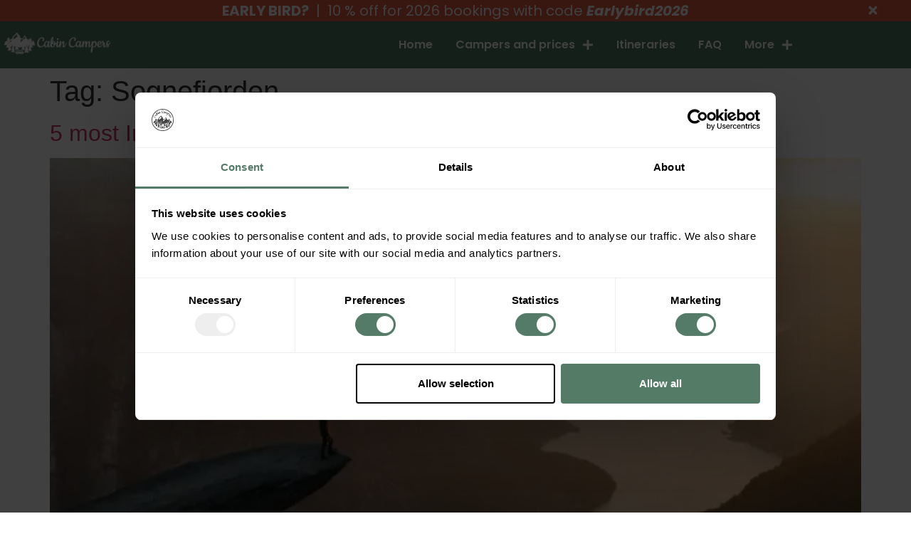

--- FILE ---
content_type: text/html; charset=UTF-8
request_url: https://cabincampers.no/tag/sognefjorden/
body_size: 21450
content:
<!doctype html>
<html dir="ltr" lang="en-US" prefix="og: https://ogp.me/ns#">
<head>
	<meta charset="UTF-8">
	<meta name="viewport" content="width=device-width, initial-scale=1">
	<link rel="profile" href="https://gmpg.org/xfn/11">
	<title>Sognefjorden - Campervan Rentals in Norway</title>
	<style>img:is([sizes="auto" i], [sizes^="auto," i]) { contain-intrinsic-size: 3000px 1500px }</style>
	
		<!-- All in One SEO Pro 4.9.3 - aioseo.com -->
	<meta name="robots" content="max-image-preview:large" />
	<link rel="canonical" href="https://cabincampers.no/tag/sognefjorden/" />
	<meta name="generator" content="All in One SEO Pro (AIOSEO) 4.9.3" />
		<meta property="og:locale" content="en_US" />
		<meta property="og:site_name" content="Campervan Rentals in Norway - Cabin Campers | Oslo, Norway | Top-rated Camper van rental" />
		<meta property="og:type" content="article" />
		<meta property="og:title" content="Sognefjorden - Campervan Rentals in Norway" />
		<meta property="og:url" content="https://cabincampers.no/tag/sognefjorden/" />
		<meta property="article:publisher" content="https://www.facebook.com/Cabincampers" />
		<meta name="twitter:card" content="summary_large_image" />
		<meta name="twitter:title" content="Sognefjorden - Campervan Rentals in Norway" />
		<script type="application/ld+json" class="aioseo-schema">
			{"@context":"https:\/\/schema.org","@graph":[{"@type":"BreadcrumbList","@id":"https:\/\/cabincampers.no\/tag\/sognefjorden\/#breadcrumblist","itemListElement":[{"@type":"ListItem","@id":"https:\/\/cabincampers.no#listItem","position":1,"name":"Home","item":"https:\/\/cabincampers.no","nextItem":{"@type":"ListItem","@id":"https:\/\/cabincampers.no\/tag\/sognefjorden\/#listItem","name":"Sognefjorden"}},{"@type":"ListItem","@id":"https:\/\/cabincampers.no\/tag\/sognefjorden\/#listItem","position":2,"name":"Sognefjorden","previousItem":{"@type":"ListItem","@id":"https:\/\/cabincampers.no#listItem","name":"Home"}}]},{"@type":"CollectionPage","@id":"https:\/\/cabincampers.no\/tag\/sognefjorden\/#collectionpage","url":"https:\/\/cabincampers.no\/tag\/sognefjorden\/","name":"Sognefjorden - Campervan Rentals in Norway","inLanguage":"en-US","isPartOf":{"@id":"https:\/\/cabincampers.no\/#website"},"breadcrumb":{"@id":"https:\/\/cabincampers.no\/tag\/sognefjorden\/#breadcrumblist"}},{"@type":"Organization","@id":"https:\/\/cabincampers.no\/#organization","name":"Cabin Campers","description":"Cabin Campers | Oslo, Norway | Top-rated Camper van rental","url":"https:\/\/cabincampers.no\/","telephone":"+4724077440","foundingDate":"2018-03-01","logo":{"@type":"ImageObject","url":"https:\/\/cabincampers.no\/wp-content\/uploads\/2024\/03\/van.webp","@id":"https:\/\/cabincampers.no\/tag\/sognefjorden\/#organizationLogo","width":480,"height":480,"caption":"Logo Cabin Campers"},"image":{"@id":"https:\/\/cabincampers.no\/tag\/sognefjorden\/#organizationLogo"},"sameAs":["https:\/\/www.facebook.com\/Cabincampers","https:\/\/www.instagram.com\/cabin_campers\/"]},{"@type":"WebSite","@id":"https:\/\/cabincampers.no\/#website","url":"https:\/\/cabincampers.no\/","name":"Cabin Campers","description":"Cabin Campers | Oslo, Norway | Top-rated Camper van rental","inLanguage":"en-US","publisher":{"@id":"https:\/\/cabincampers.no\/#organization"}}]}
		</script>
		<!-- All in One SEO Pro -->


<!-- Google Tag Manager for WordPress by gtm4wp.com -->
<script data-cfasync="false" data-pagespeed-no-defer>
	var gtm4wp_datalayer_name = "dataLayer";
	var dataLayer = dataLayer || [];
</script>
<!-- End Google Tag Manager for WordPress by gtm4wp.com --><meta property="og:title" content="Sognefjorden - Campervan Rentals in Norway">
<meta property="twitter:title" content="Sognefjorden - Campervan Rentals in Norway">
<link rel="alternate" type="application/rss+xml" title="Campervan Rentals in Norway &raquo; Feed" href="https://cabincampers.no/feed/" />
<link rel="alternate" type="application/rss+xml" title="Campervan Rentals in Norway &raquo; Comments Feed" href="https://cabincampers.no/comments/feed/" />

<!-- Google Tag Manager for WordPress by gtm4wp.com -->
<!-- GTM Container placement set to automatic -->
<script data-cfasync="false" data-pagespeed-no-defer>
	var dataLayer_content = {"visitorLoginState":"logged-out","visitorType":"visitor-logged-out","visitorEmail":"","visitorEmailHash":"","visitorUsername":""};
	dataLayer.push( dataLayer_content );
</script>
<script data-cfasync="false" data-pagespeed-no-defer>
(function(w,d,s,l,i){w[l]=w[l]||[];w[l].push({'gtm.start':
new Date().getTime(),event:'gtm.js'});var f=d.getElementsByTagName(s)[0],
j=d.createElement(s),dl=l!='dataLayer'?'&l='+l:'';j.async=true;j.src=
'//www.googletagmanager.com/gtm.js?id='+i+dl;f.parentNode.insertBefore(j,f);
})(window,document,'script','dataLayer','GTM-5QS9L4BD');
</script>
<!-- End Google Tag Manager for WordPress by gtm4wp.com --><link rel="alternate" type="application/rss+xml" title="Campervan Rentals in Norway &raquo; Sognefjorden Tag Feed" href="https://cabincampers.no/tag/sognefjorden/feed/" />
<script>
window._wpemojiSettings = {"baseUrl":"https:\/\/s.w.org\/images\/core\/emoji\/16.0.1\/72x72\/","ext":".png","svgUrl":"https:\/\/s.w.org\/images\/core\/emoji\/16.0.1\/svg\/","svgExt":".svg","source":{"concatemoji":"https:\/\/cabincampers.no\/wp-includes\/js\/wp-emoji-release.min.js?ver=6.8.3"}};
/*! This file is auto-generated */
!function(s,n){var o,i,e;function c(e){try{var t={supportTests:e,timestamp:(new Date).valueOf()};sessionStorage.setItem(o,JSON.stringify(t))}catch(e){}}function p(e,t,n){e.clearRect(0,0,e.canvas.width,e.canvas.height),e.fillText(t,0,0);var t=new Uint32Array(e.getImageData(0,0,e.canvas.width,e.canvas.height).data),a=(e.clearRect(0,0,e.canvas.width,e.canvas.height),e.fillText(n,0,0),new Uint32Array(e.getImageData(0,0,e.canvas.width,e.canvas.height).data));return t.every(function(e,t){return e===a[t]})}function u(e,t){e.clearRect(0,0,e.canvas.width,e.canvas.height),e.fillText(t,0,0);for(var n=e.getImageData(16,16,1,1),a=0;a<n.data.length;a++)if(0!==n.data[a])return!1;return!0}function f(e,t,n,a){switch(t){case"flag":return n(e,"\ud83c\udff3\ufe0f\u200d\u26a7\ufe0f","\ud83c\udff3\ufe0f\u200b\u26a7\ufe0f")?!1:!n(e,"\ud83c\udde8\ud83c\uddf6","\ud83c\udde8\u200b\ud83c\uddf6")&&!n(e,"\ud83c\udff4\udb40\udc67\udb40\udc62\udb40\udc65\udb40\udc6e\udb40\udc67\udb40\udc7f","\ud83c\udff4\u200b\udb40\udc67\u200b\udb40\udc62\u200b\udb40\udc65\u200b\udb40\udc6e\u200b\udb40\udc67\u200b\udb40\udc7f");case"emoji":return!a(e,"\ud83e\udedf")}return!1}function g(e,t,n,a){var r="undefined"!=typeof WorkerGlobalScope&&self instanceof WorkerGlobalScope?new OffscreenCanvas(300,150):s.createElement("canvas"),o=r.getContext("2d",{willReadFrequently:!0}),i=(o.textBaseline="top",o.font="600 32px Arial",{});return e.forEach(function(e){i[e]=t(o,e,n,a)}),i}function t(e){var t=s.createElement("script");t.src=e,t.defer=!0,s.head.appendChild(t)}"undefined"!=typeof Promise&&(o="wpEmojiSettingsSupports",i=["flag","emoji"],n.supports={everything:!0,everythingExceptFlag:!0},e=new Promise(function(e){s.addEventListener("DOMContentLoaded",e,{once:!0})}),new Promise(function(t){var n=function(){try{var e=JSON.parse(sessionStorage.getItem(o));if("object"==typeof e&&"number"==typeof e.timestamp&&(new Date).valueOf()<e.timestamp+604800&&"object"==typeof e.supportTests)return e.supportTests}catch(e){}return null}();if(!n){if("undefined"!=typeof Worker&&"undefined"!=typeof OffscreenCanvas&&"undefined"!=typeof URL&&URL.createObjectURL&&"undefined"!=typeof Blob)try{var e="postMessage("+g.toString()+"("+[JSON.stringify(i),f.toString(),p.toString(),u.toString()].join(",")+"));",a=new Blob([e],{type:"text/javascript"}),r=new Worker(URL.createObjectURL(a),{name:"wpTestEmojiSupports"});return void(r.onmessage=function(e){c(n=e.data),r.terminate(),t(n)})}catch(e){}c(n=g(i,f,p,u))}t(n)}).then(function(e){for(var t in e)n.supports[t]=e[t],n.supports.everything=n.supports.everything&&n.supports[t],"flag"!==t&&(n.supports.everythingExceptFlag=n.supports.everythingExceptFlag&&n.supports[t]);n.supports.everythingExceptFlag=n.supports.everythingExceptFlag&&!n.supports.flag,n.DOMReady=!1,n.readyCallback=function(){n.DOMReady=!0}}).then(function(){return e}).then(function(){var e;n.supports.everything||(n.readyCallback(),(e=n.source||{}).concatemoji?t(e.concatemoji):e.wpemoji&&e.twemoji&&(t(e.twemoji),t(e.wpemoji)))}))}((window,document),window._wpemojiSettings);
</script>
<style id='wp-emoji-styles-inline-css'>

	img.wp-smiley, img.emoji {
		display: inline !important;
		border: none !important;
		box-shadow: none !important;
		height: 1em !important;
		width: 1em !important;
		margin: 0 0.07em !important;
		vertical-align: -0.1em !important;
		background: none !important;
		padding: 0 !important;
	}
</style>
<link rel='stylesheet' id='wp-block-library-css' href='https://cabincampers.no/wp-includes/css/dist/block-library/style.min.css?ver=6.8.3' media='all' />
<link rel='stylesheet' id='aioseo/css/src/vue/standalone/blocks/table-of-contents/global.scss-css' href='https://cabincampers.no/wp-content/plugins/all-in-one-seo-pack-pro/dist/Pro/assets/css/table-of-contents/global.e90f6d47.css?ver=4.9.3' media='all' />
<link rel='stylesheet' id='aioseo/css/src/vue/standalone/blocks/pro/recipe/global.scss-css' href='https://cabincampers.no/wp-content/plugins/all-in-one-seo-pack-pro/dist/Pro/assets/css/recipe/global.67a3275f.css?ver=4.9.3' media='all' />
<link rel='stylesheet' id='aioseo/css/src/vue/standalone/blocks/pro/product/global.scss-css' href='https://cabincampers.no/wp-content/plugins/all-in-one-seo-pack-pro/dist/Pro/assets/css/product/global.61066cfb.css?ver=4.9.3' media='all' />
<style id='global-styles-inline-css'>
:root{--wp--preset--aspect-ratio--square: 1;--wp--preset--aspect-ratio--4-3: 4/3;--wp--preset--aspect-ratio--3-4: 3/4;--wp--preset--aspect-ratio--3-2: 3/2;--wp--preset--aspect-ratio--2-3: 2/3;--wp--preset--aspect-ratio--16-9: 16/9;--wp--preset--aspect-ratio--9-16: 9/16;--wp--preset--color--black: #000000;--wp--preset--color--cyan-bluish-gray: #abb8c3;--wp--preset--color--white: #ffffff;--wp--preset--color--pale-pink: #f78da7;--wp--preset--color--vivid-red: #cf2e2e;--wp--preset--color--luminous-vivid-orange: #ff6900;--wp--preset--color--luminous-vivid-amber: #fcb900;--wp--preset--color--light-green-cyan: #7bdcb5;--wp--preset--color--vivid-green-cyan: #00d084;--wp--preset--color--pale-cyan-blue: #8ed1fc;--wp--preset--color--vivid-cyan-blue: #0693e3;--wp--preset--color--vivid-purple: #9b51e0;--wp--preset--gradient--vivid-cyan-blue-to-vivid-purple: linear-gradient(135deg,rgba(6,147,227,1) 0%,rgb(155,81,224) 100%);--wp--preset--gradient--light-green-cyan-to-vivid-green-cyan: linear-gradient(135deg,rgb(122,220,180) 0%,rgb(0,208,130) 100%);--wp--preset--gradient--luminous-vivid-amber-to-luminous-vivid-orange: linear-gradient(135deg,rgba(252,185,0,1) 0%,rgba(255,105,0,1) 100%);--wp--preset--gradient--luminous-vivid-orange-to-vivid-red: linear-gradient(135deg,rgba(255,105,0,1) 0%,rgb(207,46,46) 100%);--wp--preset--gradient--very-light-gray-to-cyan-bluish-gray: linear-gradient(135deg,rgb(238,238,238) 0%,rgb(169,184,195) 100%);--wp--preset--gradient--cool-to-warm-spectrum: linear-gradient(135deg,rgb(74,234,220) 0%,rgb(151,120,209) 20%,rgb(207,42,186) 40%,rgb(238,44,130) 60%,rgb(251,105,98) 80%,rgb(254,248,76) 100%);--wp--preset--gradient--blush-light-purple: linear-gradient(135deg,rgb(255,206,236) 0%,rgb(152,150,240) 100%);--wp--preset--gradient--blush-bordeaux: linear-gradient(135deg,rgb(254,205,165) 0%,rgb(254,45,45) 50%,rgb(107,0,62) 100%);--wp--preset--gradient--luminous-dusk: linear-gradient(135deg,rgb(255,203,112) 0%,rgb(199,81,192) 50%,rgb(65,88,208) 100%);--wp--preset--gradient--pale-ocean: linear-gradient(135deg,rgb(255,245,203) 0%,rgb(182,227,212) 50%,rgb(51,167,181) 100%);--wp--preset--gradient--electric-grass: linear-gradient(135deg,rgb(202,248,128) 0%,rgb(113,206,126) 100%);--wp--preset--gradient--midnight: linear-gradient(135deg,rgb(2,3,129) 0%,rgb(40,116,252) 100%);--wp--preset--font-size--small: 13px;--wp--preset--font-size--medium: 20px;--wp--preset--font-size--large: 36px;--wp--preset--font-size--x-large: 42px;--wp--preset--spacing--20: 0.44rem;--wp--preset--spacing--30: 0.67rem;--wp--preset--spacing--40: 1rem;--wp--preset--spacing--50: 1.5rem;--wp--preset--spacing--60: 2.25rem;--wp--preset--spacing--70: 3.38rem;--wp--preset--spacing--80: 5.06rem;--wp--preset--shadow--natural: 6px 6px 9px rgba(0, 0, 0, 0.2);--wp--preset--shadow--deep: 12px 12px 50px rgba(0, 0, 0, 0.4);--wp--preset--shadow--sharp: 6px 6px 0px rgba(0, 0, 0, 0.2);--wp--preset--shadow--outlined: 6px 6px 0px -3px rgba(255, 255, 255, 1), 6px 6px rgba(0, 0, 0, 1);--wp--preset--shadow--crisp: 6px 6px 0px rgba(0, 0, 0, 1);}:root { --wp--style--global--content-size: 800px;--wp--style--global--wide-size: 1200px; }:where(body) { margin: 0; }.wp-site-blocks > .alignleft { float: left; margin-right: 2em; }.wp-site-blocks > .alignright { float: right; margin-left: 2em; }.wp-site-blocks > .aligncenter { justify-content: center; margin-left: auto; margin-right: auto; }:where(.wp-site-blocks) > * { margin-block-start: 24px; margin-block-end: 0; }:where(.wp-site-blocks) > :first-child { margin-block-start: 0; }:where(.wp-site-blocks) > :last-child { margin-block-end: 0; }:root { --wp--style--block-gap: 24px; }:root :where(.is-layout-flow) > :first-child{margin-block-start: 0;}:root :where(.is-layout-flow) > :last-child{margin-block-end: 0;}:root :where(.is-layout-flow) > *{margin-block-start: 24px;margin-block-end: 0;}:root :where(.is-layout-constrained) > :first-child{margin-block-start: 0;}:root :where(.is-layout-constrained) > :last-child{margin-block-end: 0;}:root :where(.is-layout-constrained) > *{margin-block-start: 24px;margin-block-end: 0;}:root :where(.is-layout-flex){gap: 24px;}:root :where(.is-layout-grid){gap: 24px;}.is-layout-flow > .alignleft{float: left;margin-inline-start: 0;margin-inline-end: 2em;}.is-layout-flow > .alignright{float: right;margin-inline-start: 2em;margin-inline-end: 0;}.is-layout-flow > .aligncenter{margin-left: auto !important;margin-right: auto !important;}.is-layout-constrained > .alignleft{float: left;margin-inline-start: 0;margin-inline-end: 2em;}.is-layout-constrained > .alignright{float: right;margin-inline-start: 2em;margin-inline-end: 0;}.is-layout-constrained > .aligncenter{margin-left: auto !important;margin-right: auto !important;}.is-layout-constrained > :where(:not(.alignleft):not(.alignright):not(.alignfull)){max-width: var(--wp--style--global--content-size);margin-left: auto !important;margin-right: auto !important;}.is-layout-constrained > .alignwide{max-width: var(--wp--style--global--wide-size);}body .is-layout-flex{display: flex;}.is-layout-flex{flex-wrap: wrap;align-items: center;}.is-layout-flex > :is(*, div){margin: 0;}body .is-layout-grid{display: grid;}.is-layout-grid > :is(*, div){margin: 0;}body{padding-top: 0px;padding-right: 0px;padding-bottom: 0px;padding-left: 0px;}a:where(:not(.wp-element-button)){text-decoration: underline;}:root :where(.wp-element-button, .wp-block-button__link){background-color: #32373c;border-width: 0;color: #fff;font-family: inherit;font-size: inherit;line-height: inherit;padding: calc(0.667em + 2px) calc(1.333em + 2px);text-decoration: none;}.has-black-color{color: var(--wp--preset--color--black) !important;}.has-cyan-bluish-gray-color{color: var(--wp--preset--color--cyan-bluish-gray) !important;}.has-white-color{color: var(--wp--preset--color--white) !important;}.has-pale-pink-color{color: var(--wp--preset--color--pale-pink) !important;}.has-vivid-red-color{color: var(--wp--preset--color--vivid-red) !important;}.has-luminous-vivid-orange-color{color: var(--wp--preset--color--luminous-vivid-orange) !important;}.has-luminous-vivid-amber-color{color: var(--wp--preset--color--luminous-vivid-amber) !important;}.has-light-green-cyan-color{color: var(--wp--preset--color--light-green-cyan) !important;}.has-vivid-green-cyan-color{color: var(--wp--preset--color--vivid-green-cyan) !important;}.has-pale-cyan-blue-color{color: var(--wp--preset--color--pale-cyan-blue) !important;}.has-vivid-cyan-blue-color{color: var(--wp--preset--color--vivid-cyan-blue) !important;}.has-vivid-purple-color{color: var(--wp--preset--color--vivid-purple) !important;}.has-black-background-color{background-color: var(--wp--preset--color--black) !important;}.has-cyan-bluish-gray-background-color{background-color: var(--wp--preset--color--cyan-bluish-gray) !important;}.has-white-background-color{background-color: var(--wp--preset--color--white) !important;}.has-pale-pink-background-color{background-color: var(--wp--preset--color--pale-pink) !important;}.has-vivid-red-background-color{background-color: var(--wp--preset--color--vivid-red) !important;}.has-luminous-vivid-orange-background-color{background-color: var(--wp--preset--color--luminous-vivid-orange) !important;}.has-luminous-vivid-amber-background-color{background-color: var(--wp--preset--color--luminous-vivid-amber) !important;}.has-light-green-cyan-background-color{background-color: var(--wp--preset--color--light-green-cyan) !important;}.has-vivid-green-cyan-background-color{background-color: var(--wp--preset--color--vivid-green-cyan) !important;}.has-pale-cyan-blue-background-color{background-color: var(--wp--preset--color--pale-cyan-blue) !important;}.has-vivid-cyan-blue-background-color{background-color: var(--wp--preset--color--vivid-cyan-blue) !important;}.has-vivid-purple-background-color{background-color: var(--wp--preset--color--vivid-purple) !important;}.has-black-border-color{border-color: var(--wp--preset--color--black) !important;}.has-cyan-bluish-gray-border-color{border-color: var(--wp--preset--color--cyan-bluish-gray) !important;}.has-white-border-color{border-color: var(--wp--preset--color--white) !important;}.has-pale-pink-border-color{border-color: var(--wp--preset--color--pale-pink) !important;}.has-vivid-red-border-color{border-color: var(--wp--preset--color--vivid-red) !important;}.has-luminous-vivid-orange-border-color{border-color: var(--wp--preset--color--luminous-vivid-orange) !important;}.has-luminous-vivid-amber-border-color{border-color: var(--wp--preset--color--luminous-vivid-amber) !important;}.has-light-green-cyan-border-color{border-color: var(--wp--preset--color--light-green-cyan) !important;}.has-vivid-green-cyan-border-color{border-color: var(--wp--preset--color--vivid-green-cyan) !important;}.has-pale-cyan-blue-border-color{border-color: var(--wp--preset--color--pale-cyan-blue) !important;}.has-vivid-cyan-blue-border-color{border-color: var(--wp--preset--color--vivid-cyan-blue) !important;}.has-vivid-purple-border-color{border-color: var(--wp--preset--color--vivid-purple) !important;}.has-vivid-cyan-blue-to-vivid-purple-gradient-background{background: var(--wp--preset--gradient--vivid-cyan-blue-to-vivid-purple) !important;}.has-light-green-cyan-to-vivid-green-cyan-gradient-background{background: var(--wp--preset--gradient--light-green-cyan-to-vivid-green-cyan) !important;}.has-luminous-vivid-amber-to-luminous-vivid-orange-gradient-background{background: var(--wp--preset--gradient--luminous-vivid-amber-to-luminous-vivid-orange) !important;}.has-luminous-vivid-orange-to-vivid-red-gradient-background{background: var(--wp--preset--gradient--luminous-vivid-orange-to-vivid-red) !important;}.has-very-light-gray-to-cyan-bluish-gray-gradient-background{background: var(--wp--preset--gradient--very-light-gray-to-cyan-bluish-gray) !important;}.has-cool-to-warm-spectrum-gradient-background{background: var(--wp--preset--gradient--cool-to-warm-spectrum) !important;}.has-blush-light-purple-gradient-background{background: var(--wp--preset--gradient--blush-light-purple) !important;}.has-blush-bordeaux-gradient-background{background: var(--wp--preset--gradient--blush-bordeaux) !important;}.has-luminous-dusk-gradient-background{background: var(--wp--preset--gradient--luminous-dusk) !important;}.has-pale-ocean-gradient-background{background: var(--wp--preset--gradient--pale-ocean) !important;}.has-electric-grass-gradient-background{background: var(--wp--preset--gradient--electric-grass) !important;}.has-midnight-gradient-background{background: var(--wp--preset--gradient--midnight) !important;}.has-small-font-size{font-size: var(--wp--preset--font-size--small) !important;}.has-medium-font-size{font-size: var(--wp--preset--font-size--medium) !important;}.has-large-font-size{font-size: var(--wp--preset--font-size--large) !important;}.has-x-large-font-size{font-size: var(--wp--preset--font-size--x-large) !important;}
:root :where(.wp-block-pullquote){font-size: 1.5em;line-height: 1.6;}
</style>
<link rel='stylesheet' id='hello-elementor-css' href='https://cabincampers.no/wp-content/themes/hello-elementor/style.min.css?ver=3.4.3' media='all' />
<link rel='stylesheet' id='hello-elementor-theme-style-css' href='https://cabincampers.no/wp-content/themes/hello-elementor/theme.min.css?ver=3.4.3' media='all' />
<link rel='stylesheet' id='hello-elementor-header-footer-css' href='https://cabincampers.no/wp-content/themes/hello-elementor/header-footer.min.css?ver=3.4.3' media='all' />
<link rel='stylesheet' id='elementor-frontend-css' href='https://cabincampers.no/wp-content/plugins/elementor/assets/css/frontend.min.css?ver=3.34.2' media='all' />
<link rel='stylesheet' id='elementor-post-5-css' href='https://cabincampers.no/wp-content/uploads/elementor/css/post-5.css?ver=1768981084' media='all' />
<link rel='stylesheet' id='widget-countdown-css' href='https://cabincampers.no/wp-content/plugins/elementor-pro/assets/css/widget-countdown.min.css?ver=3.34.1' media='all' />
<link rel='stylesheet' id='widget-image-css' href='https://cabincampers.no/wp-content/plugins/elementor/assets/css/widget-image.min.css?ver=3.34.2' media='all' />
<link rel='stylesheet' id='widget-nav-menu-css' href='https://cabincampers.no/wp-content/plugins/elementor-pro/assets/css/widget-nav-menu.min.css?ver=3.34.1' media='all' />
<link rel='stylesheet' id='e-sticky-css' href='https://cabincampers.no/wp-content/plugins/elementor-pro/assets/css/modules/sticky.min.css?ver=3.34.1' media='all' />
<link rel='stylesheet' id='widget-icon-list-css' href='https://cabincampers.no/wp-content/plugins/elementor/assets/css/widget-icon-list.min.css?ver=3.34.2' media='all' />
<link rel='stylesheet' id='widget-heading-css' href='https://cabincampers.no/wp-content/plugins/elementor/assets/css/widget-heading.min.css?ver=3.34.2' media='all' />
<link rel='stylesheet' id='elementor-post-117048-css' href='https://cabincampers.no/wp-content/uploads/elementor/css/post-117048.css?ver=1768981085' media='all' />
<link rel='stylesheet' id='elementor-post-117045-css' href='https://cabincampers.no/wp-content/uploads/elementor/css/post-117045.css?ver=1768981085' media='all' />
<link rel='stylesheet' id='elementor-gf-local-poppins-css' href='https://cabincampers.no/wp-content/uploads/elementor/google-fonts/css/poppins.css?ver=1742240342' media='all' />
<link rel='stylesheet' id='elementor-gf-local-montserrat-css' href='https://cabincampers.no/wp-content/uploads/elementor/google-fonts/css/montserrat.css?ver=1742240363' media='all' />
<script src="https://cabincampers.no/wp-includes/js/jquery/jquery.min.js?ver=3.7.1" id="jquery-core-js"></script>
<script src="https://cabincampers.no/wp-includes/js/jquery/jquery-migrate.min.js?ver=3.4.1" id="jquery-migrate-js"></script>
<link rel="https://api.w.org/" href="https://cabincampers.no/wp-json/" /><link rel="alternate" title="JSON" type="application/json" href="https://cabincampers.no/wp-json/wp/v2/tags/68" /><link rel="EditURI" type="application/rsd+xml" title="RSD" href="https://cabincampers.no/xmlrpc.php?rsd" />
<meta name="generator" content="WordPress 6.8.3" />
<meta name="generator" content="Elementor 3.34.2; features: e_font_icon_svg, additional_custom_breakpoints; settings: css_print_method-external, google_font-enabled, font_display-swap">
<!-- Google Tag Manager -->
<script>(function(w,d,s,l,i){w[l]=w[l]||[];w[l].push({'gtm.start':
new Date().getTime(),event:'gtm.js'});var f=d.getElementsByTagName(s)[0],
j=d.createElement(s),dl=l!='dataLayer'?'&l='+l:'';j.async=true;j.src=
'https://www.googletagmanager.com/gtm.js?id='+i+dl;f.parentNode.insertBefore(j,f);
})(window,document,'script','dataLayer','GTM-5QS9L4BD');</script>
<!-- End Google Tag Manager -->
			<style>
				.e-con.e-parent:nth-of-type(n+4):not(.e-lazyloaded):not(.e-no-lazyload),
				.e-con.e-parent:nth-of-type(n+4):not(.e-lazyloaded):not(.e-no-lazyload) * {
					background-image: none !important;
				}
				@media screen and (max-height: 1024px) {
					.e-con.e-parent:nth-of-type(n+3):not(.e-lazyloaded):not(.e-no-lazyload),
					.e-con.e-parent:nth-of-type(n+3):not(.e-lazyloaded):not(.e-no-lazyload) * {
						background-image: none !important;
					}
				}
				@media screen and (max-height: 640px) {
					.e-con.e-parent:nth-of-type(n+2):not(.e-lazyloaded):not(.e-no-lazyload),
					.e-con.e-parent:nth-of-type(n+2):not(.e-lazyloaded):not(.e-no-lazyload) * {
						background-image: none !important;
					}
				}
			</style>
			<link rel="icon" href="https://cabincampers.no/wp-content/uploads/2024/01/trademark.webp" sizes="32x32" />
<link rel="icon" href="https://cabincampers.no/wp-content/uploads/2024/01/trademark.webp" sizes="192x192" />
<link rel="apple-touch-icon" href="https://cabincampers.no/wp-content/uploads/2024/01/trademark.webp" />
<meta name="msapplication-TileImage" content="https://cabincampers.no/wp-content/uploads/2024/01/trademark.webp" />
		<style id="wp-custom-css">
			#pickup-location,#pickup-date,#dropoff-date,#submit-btn{
	font-family: Poppins !important;
	text-align: center;
}

/* Vehicle Grid */
/* #hq-smart-vehicle-grid {
    font-family: "Poppins"  !important;
}
.hq-elementor-title {
    display: none !important;
 }
.hq-elementor-li {
    list-style: none !important;
}
.hq-list-rent-button {
    padding: 10px !important;
    background: #769F7B !important;
    border-radius: 5px !important;
    color: white !important;
    font-weight: bold !important;
    font-size: 0.75rem;
}
.hq-list-rent-button:hover {
    text-decoration: none !important;
    transition: 0.25s;
    background: #557358 !important;
}
.vehicle-card {
    background-color: white !important;
    margin-left: 0 !important;
    margin-right: 0 !important;
}

.hq-list-label-wrapper-inner {
    justify-content: center !important;
    flex-direction: column;
    align-items: center;
    gap: 10px;
}



@media only screen and (max-width: 767px) {
    .vehicle-card {
        width: 100%;
    }
    #hq-smart-vehicle-grid-row {
        display: flex;
        flex-direction: column;
    }
    #hq-smart-vehicle-grid {
        display: grid;
        grid-template-columns: repeat(1, 1fr) !important;
        column-gap: 10px;
        row-gap: 30px;
    }
}

.hq-vehicle-content-wrapper {
    padding-bottom: 5px;
}

.vehicle-card > div:nth-child(3) {
    margin-top: auto;
}

.hq-elementor-li .feature-label {
    margin-left: 0 !important;
}

.hq-elementor-li .icon-wrapper i {
    color: #769F7B !important;
}

.hq-list-image-wrapper {
    width: 100%;
    display: flex;
    align-items: center !important;
    justify-items: center !important;
    overflow: hidden;
    text-align: center;
}

.hq-list-image-wrapper > img {
    height: 200px;
    width: 100%;
    object-fit: contain;
}

.hq-grid-button-wrapper-left h3 {
    color: #333333 !important;
    font-size: 1.5rem !important;
}

.hq-grid-button-wrapper {
    justify-content: space-between !important;
    margin-top: 10px !important;
}

.icon-wrapper {
    display: flex;
    align-items: center;
    gap: 7px;
    padding: 10px 0;
}

.icon-wrapper .icon-search img {
    width: 17px;
}

.icon-wrapper label {
    font-family: 'Montserrat';
    font-weight: 600;
    font-size: 14px;
    margin-top: 5px;
}
ul.list-feature-listing li span.icon-wrapper{
	display: inline;
}
body{
	overflow-x:hidden; */
}
/* vehicle grid end */

/* .custom-vehicle-class .hq-grid-button-wrapper-left a {
    flex: 0 50%;
}

.hq-grid-button-wrapper {
    align-items: center;
    justify-content: center;
		gap:15px;
}

.custom-vehicle-class .hq-grid-button-wrapper-left a.bottom-info.learn-more {
    text-align: center;
    padding: 10px !important;
    background: #769F7B !important;
    border-radius: 5px !important;
    color: white !important;
    font-weight: bold !important;
    font-size: 0.75rem;
} */

.when-sticky.elementor-sticky--active {
    background: #537B66 !important;
}

.when-sticky.elementor-sticky--active li.current_page_item a {
    color: #000 !important;
}


@media only screen and (max-width: 600px) {
			.kitchen-icon ul {
				display: flex !important;
		}

		.kitchen-icon ul li {
				flex: 0 46%;
		}
		.when-sticky {
    background: #769F7B;
		}

		.elementor-sticky    {
				margin-bottom: 0 !important;
		}
}

/* .custom-vehicle-class .vehicle-card {
	position: relative;
	margin-bottom: 35px
}

#hq-vehicle-class-10 {
	display: none
} */

.booking-bar-widget div {
    position: static;
}

.booking-bar-widget div button#submit-btn {
    position: static;
    top: unset !important;
}

.custom-search form .booking-bar-widget-outer {
    padding-top: 40px !important;
    padding-bottom: 40px !important;
}

@media only screen and (max-width: 900px) {
    .booking-bar-widget div button#submit-btn {
    width: 100%;
        margin-left: 0;
}
}

.booking-bar-widget-outer .icon-wrapper {
	display:none;
}		</style>
		</head>
<body class="archive tag tag-sognefjorden tag-68 wp-embed-responsive wp-theme-hello-elementor hello-elementor-default elementor-default elementor-kit-5">


<!-- GTM Container placement set to automatic -->
<!-- Google Tag Manager (noscript) -->
				<noscript><iframe src="https://www.googletagmanager.com/ns.html?id=GTM-5QS9L4BD" height="0" width="0" style="display:none;visibility:hidden" aria-hidden="true"></iframe></noscript>
<!-- End Google Tag Manager (noscript) --><!-- Google Tag Manager (noscript) -->
<noscript><iframe src="https://www.googletagmanager.com/ns.html?id=GTM-5QS9L4BD"
height="0" width="0" style="display:none;visibility:hidden"></iframe></noscript>
<!-- End Google Tag Manager (noscript) -->

<a class="skip-link screen-reader-text" href="#content">Skip to content</a>

		<header data-elementor-type="header" data-elementor-id="117048" class="elementor elementor-117048 elementor-location-header" data-elementor-post-type="elementor_library">
			<div class="elementor-element elementor-element-3c16e56 e-con-full click-to-hide e-flex e-con e-parent" data-id="3c16e56" data-element_type="container" data-settings="{&quot;background_background&quot;:&quot;classic&quot;}">
		<div class="elementor-element elementor-element-6c49c62 when-sticky e-flex e-con-boxed e-con e-child" data-id="6c49c62" data-element_type="container" data-settings="{&quot;background_background&quot;:&quot;classic&quot;}">
					<div class="e-con-inner">
				<div class="elementor-element elementor-element-73de6b9 elementor-widget__width-initial elementor-absolute cross elementor-view-default elementor-widget elementor-widget-icon" data-id="73de6b9" data-element_type="widget" data-settings="{&quot;_position&quot;:&quot;absolute&quot;}" data-widget_type="icon.default">
				<div class="elementor-widget-container">
							<div class="elementor-icon-wrapper">
			<div class="elementor-icon">
			<svg aria-hidden="true" class="e-font-icon-svg e-fas-plus" viewBox="0 0 448 512" xmlns="http://www.w3.org/2000/svg"><path d="M416 208H272V64c0-17.67-14.33-32-32-32h-32c-17.67 0-32 14.33-32 32v144H32c-17.67 0-32 14.33-32 32v32c0 17.67 14.33 32 32 32h144v144c0 17.67 14.33 32 32 32h32c17.67 0 32-14.33 32-32V304h144c17.67 0 32-14.33 32-32v-32c0-17.67-14.33-32-32-32z"></path></svg>			</div>
		</div>
						</div>
				</div>
				<div class="elementor-element elementor-element-ebf9775 elementor-widget elementor-widget-text-editor" data-id="ebf9775" data-element_type="widget" data-widget_type="text-editor.default">
				<div class="elementor-widget-container">
									<p><strong>EARLY BIRD?</strong>  |  10 % off for 2026 bookings with code <em><strong>Earlybird2026</strong></em></p>								</div>
				</div>
				<div class="elementor-element elementor-element-5545da5 elementor-countdown--label-inline elementor-widget elementor-widget-countdown" data-id="5545da5" data-element_type="widget" data-widget_type="countdown.default">
				<div class="elementor-widget-container">
							<div data-expire-actions="[{&quot;type&quot;:&quot;hide&quot;}]" class="elementor-countdown-wrapper" data-date="1754085540">
			<div class="elementor-countdown-item"><span class="elementor-countdown-digits elementor-countdown-days"></span> <span class="elementor-countdown-label">Days</span></div><div class="elementor-countdown-item"><span class="elementor-countdown-digits elementor-countdown-hours"></span> <span class="elementor-countdown-label">Hours</span></div><div class="elementor-countdown-item"><span class="elementor-countdown-digits elementor-countdown-minutes"></span> <span class="elementor-countdown-label">Minutes</span></div>		</div>
						</div>
				</div>
					</div>
				</div>
				</div>
				<section class="elementor-section elementor-top-section elementor-element elementor-element-d99cc72 elementor-section-stretched when-sticky elementor-section-boxed elementor-section-height-default elementor-section-height-default" data-id="d99cc72" data-element_type="section" data-settings="{&quot;background_background&quot;:&quot;classic&quot;,&quot;stretch_section&quot;:&quot;section-stretched&quot;,&quot;sticky&quot;:&quot;top&quot;,&quot;sticky_effects_offset&quot;:50,&quot;sticky_on&quot;:[&quot;desktop&quot;,&quot;tablet&quot;,&quot;mobile&quot;],&quot;sticky_offset&quot;:0,&quot;sticky_anchor_link_offset&quot;:0}">
						<div class="elementor-container elementor-column-gap-default">
					<div class="elementor-column elementor-col-50 elementor-top-column elementor-element elementor-element-581c9eba" data-id="581c9eba" data-element_type="column" data-settings="{&quot;background_background&quot;:&quot;classic&quot;}">
			<div class="elementor-widget-wrap elementor-element-populated">
						<div class="elementor-element elementor-element-24053576 elementor-widget elementor-widget-image" data-id="24053576" data-element_type="widget" data-widget_type="image.default">
				<div class="elementor-widget-container">
																<a href="https://cabincampers.no" aria-label="logo">
							<img width="185" height="48" src="https://cabincampers.no/wp-content/uploads/2024/01/logo.webp" class="attachment-medium_large size-medium_large wp-image-117047" alt="Logo - Black-and-white" />								</a>
															</div>
				</div>
					</div>
		</div>
				<div class="elementor-column elementor-col-50 elementor-top-column elementor-element elementor-element-34c5e14e" data-id="34c5e14e" data-element_type="column">
			<div class="elementor-widget-wrap elementor-element-populated">
						<div class="elementor-element elementor-element-5f1bf35e elementor-nav-menu__align-end elementor-nav-menu__text-align-center elementor-nav-menu--stretch elementor-widget-mobile__width-auto elementor-nav-menu--dropdown-tablet elementor-nav-menu--toggle elementor-nav-menu--burger elementor-widget elementor-widget-nav-menu" data-id="5f1bf35e" data-element_type="widget" data-settings="{&quot;submenu_icon&quot;:{&quot;value&quot;:&quot;&lt;svg aria-hidden=\&quot;true\&quot; class=\&quot;e-font-icon-svg e-fas-plus\&quot; viewBox=\&quot;0 0 448 512\&quot; xmlns=\&quot;http:\/\/www.w3.org\/2000\/svg\&quot;&gt;&lt;path d=\&quot;M416 208H272V64c0-17.67-14.33-32-32-32h-32c-17.67 0-32 14.33-32 32v144H32c-17.67 0-32 14.33-32 32v32c0 17.67 14.33 32 32 32h144v144c0 17.67 14.33 32 32 32h32c17.67 0 32-14.33 32-32V304h144c17.67 0 32-14.33 32-32v-32c0-17.67-14.33-32-32-32z\&quot;&gt;&lt;\/path&gt;&lt;\/svg&gt;&quot;,&quot;library&quot;:&quot;fa-solid&quot;},&quot;full_width&quot;:&quot;stretch&quot;,&quot;layout&quot;:&quot;horizontal&quot;,&quot;toggle&quot;:&quot;burger&quot;}" data-widget_type="nav-menu.default">
				<div class="elementor-widget-container">
								<nav aria-label="Menu" class="elementor-nav-menu--main elementor-nav-menu__container elementor-nav-menu--layout-horizontal e--pointer-none">
				<ul id="menu-1-5f1bf35e" class="elementor-nav-menu"><li class="menu-item menu-item-type-post_type menu-item-object-page menu-item-home menu-item-167652"><a href="https://cabincampers.no/" class="elementor-item">Home</a></li>
<li class="menu-item menu-item-type-post_type menu-item-object-page menu-item-has-children menu-item-119114"><a href="https://cabincampers.no/campervans/" class="elementor-item">Campers and prices</a>
<ul class="sub-menu elementor-nav-menu--dropdown">
	<li class="menu-item menu-item-type-post_type menu-item-object-page menu-item-119697"><a href="https://cabincampers.no/mid-size-camper-electric-campervan-vw-id-buzz/" class="elementor-sub-item">MID-SIZE CAMPER – ELECTRIC CAMPERVAN VW</a></li>
	<li class="menu-item menu-item-type-post_type menu-item-object-page menu-item-119698"><a href="https://cabincampers.no/mid-size-camper-vw-transporter/" class="elementor-sub-item">MID-SIZE CAMPER – VW TRANSPORTER</a></li>
	<li class="menu-item menu-item-type-post_type menu-item-object-page menu-item-119699"><a href="https://cabincampers.no/the-crafter-campervan/" class="elementor-sub-item">LARGE CAMPERVAN &#8211; VW crafter</a></li>
</ul>
</li>
<li class="menu-item menu-item-type-post_type menu-item-object-page menu-item-122999"><a href="https://cabincampers.no/our-campervan-roadtrip-itineraries/" class="elementor-item">Itineraries</a></li>
<li class="menu-item menu-item-type-post_type menu-item-object-page menu-item-117059"><a href="https://cabincampers.no/faq/" class="elementor-item">FAQ</a></li>
<li class="menu-item menu-item-type-post_type menu-item-object-page menu-item-has-children menu-item-117061"><a href="https://cabincampers.no/about-us/" class="elementor-item">More</a>
<ul class="sub-menu elementor-nav-menu--dropdown">
	<li class="menu-item menu-item-type-post_type menu-item-object-page menu-item-117058"><a href="https://cabincampers.no/blog/" class="elementor-sub-item">Our blog</a></li>
	<li class="menu-item menu-item-type-post_type menu-item-object-page menu-item-124584"><a href="https://cabincampers.no/deals-and-one-way-trips/" class="elementor-sub-item">Deals And  One-Way Trips​</a></li>
	<li class="menu-item menu-item-type-post_type menu-item-object-page menu-item-117062"><a href="https://cabincampers.no/winter-campervans/" class="elementor-sub-item">Winter ready</a></li>
	<li class="menu-item menu-item-type-post_type menu-item-object-page menu-item-117064"><a href="https://cabincampers.no/contact-us/" class="elementor-sub-item">Contact</a></li>
	<li class="menu-item menu-item-type-post_type menu-item-object-page menu-item-117063"><a href="https://cabincampers.no/about-us/" class="elementor-sub-item">About Us</a></li>
	<li class="menu-item menu-item-type-post_type menu-item-object-page menu-item-117066"><a href="https://cabincampers.no/car-rental-terms-and-conditions/" class="elementor-sub-item">Terms and conditions</a></li>
	<li class="menu-item menu-item-type-custom menu-item-object-custom menu-item-117068"><a href="https://app.cvideo.no/cabin_campers" class="elementor-sub-item">Careers at Cabin Campers</a></li>
</ul>
</li>
</ul>			</nav>
					<div class="elementor-menu-toggle" role="button" tabindex="0" aria-label="Menu Toggle" aria-expanded="false">
			<svg aria-hidden="true" role="presentation" class="elementor-menu-toggle__icon--open e-font-icon-svg e-eicon-menu-bar" viewBox="0 0 1000 1000" xmlns="http://www.w3.org/2000/svg"><path d="M104 333H896C929 333 958 304 958 271S929 208 896 208H104C71 208 42 237 42 271S71 333 104 333ZM104 583H896C929 583 958 554 958 521S929 458 896 458H104C71 458 42 487 42 521S71 583 104 583ZM104 833H896C929 833 958 804 958 771S929 708 896 708H104C71 708 42 737 42 771S71 833 104 833Z"></path></svg><svg aria-hidden="true" role="presentation" class="elementor-menu-toggle__icon--close e-font-icon-svg e-eicon-close" viewBox="0 0 1000 1000" xmlns="http://www.w3.org/2000/svg"><path d="M742 167L500 408 258 167C246 154 233 150 217 150 196 150 179 158 167 167 154 179 150 196 150 212 150 229 154 242 171 254L408 500 167 742C138 771 138 800 167 829 196 858 225 858 254 829L496 587 738 829C750 842 767 846 783 846 800 846 817 842 829 829 842 817 846 804 846 783 846 767 842 750 829 737L588 500 833 258C863 229 863 200 833 171 804 137 775 137 742 167Z"></path></svg>		</div>
					<nav class="elementor-nav-menu--dropdown elementor-nav-menu__container" aria-hidden="true">
				<ul id="menu-2-5f1bf35e" class="elementor-nav-menu"><li class="menu-item menu-item-type-post_type menu-item-object-page menu-item-home menu-item-167652"><a href="https://cabincampers.no/" class="elementor-item" tabindex="-1">Home</a></li>
<li class="menu-item menu-item-type-post_type menu-item-object-page menu-item-has-children menu-item-119114"><a href="https://cabincampers.no/campervans/" class="elementor-item" tabindex="-1">Campers and prices</a>
<ul class="sub-menu elementor-nav-menu--dropdown">
	<li class="menu-item menu-item-type-post_type menu-item-object-page menu-item-119697"><a href="https://cabincampers.no/mid-size-camper-electric-campervan-vw-id-buzz/" class="elementor-sub-item" tabindex="-1">MID-SIZE CAMPER – ELECTRIC CAMPERVAN VW</a></li>
	<li class="menu-item menu-item-type-post_type menu-item-object-page menu-item-119698"><a href="https://cabincampers.no/mid-size-camper-vw-transporter/" class="elementor-sub-item" tabindex="-1">MID-SIZE CAMPER – VW TRANSPORTER</a></li>
	<li class="menu-item menu-item-type-post_type menu-item-object-page menu-item-119699"><a href="https://cabincampers.no/the-crafter-campervan/" class="elementor-sub-item" tabindex="-1">LARGE CAMPERVAN &#8211; VW crafter</a></li>
</ul>
</li>
<li class="menu-item menu-item-type-post_type menu-item-object-page menu-item-122999"><a href="https://cabincampers.no/our-campervan-roadtrip-itineraries/" class="elementor-item" tabindex="-1">Itineraries</a></li>
<li class="menu-item menu-item-type-post_type menu-item-object-page menu-item-117059"><a href="https://cabincampers.no/faq/" class="elementor-item" tabindex="-1">FAQ</a></li>
<li class="menu-item menu-item-type-post_type menu-item-object-page menu-item-has-children menu-item-117061"><a href="https://cabincampers.no/about-us/" class="elementor-item" tabindex="-1">More</a>
<ul class="sub-menu elementor-nav-menu--dropdown">
	<li class="menu-item menu-item-type-post_type menu-item-object-page menu-item-117058"><a href="https://cabincampers.no/blog/" class="elementor-sub-item" tabindex="-1">Our blog</a></li>
	<li class="menu-item menu-item-type-post_type menu-item-object-page menu-item-124584"><a href="https://cabincampers.no/deals-and-one-way-trips/" class="elementor-sub-item" tabindex="-1">Deals And  One-Way Trips​</a></li>
	<li class="menu-item menu-item-type-post_type menu-item-object-page menu-item-117062"><a href="https://cabincampers.no/winter-campervans/" class="elementor-sub-item" tabindex="-1">Winter ready</a></li>
	<li class="menu-item menu-item-type-post_type menu-item-object-page menu-item-117064"><a href="https://cabincampers.no/contact-us/" class="elementor-sub-item" tabindex="-1">Contact</a></li>
	<li class="menu-item menu-item-type-post_type menu-item-object-page menu-item-117063"><a href="https://cabincampers.no/about-us/" class="elementor-sub-item" tabindex="-1">About Us</a></li>
	<li class="menu-item menu-item-type-post_type menu-item-object-page menu-item-117066"><a href="https://cabincampers.no/car-rental-terms-and-conditions/" class="elementor-sub-item" tabindex="-1">Terms and conditions</a></li>
	<li class="menu-item menu-item-type-custom menu-item-object-custom menu-item-117068"><a href="https://app.cvideo.no/cabin_campers" class="elementor-sub-item" tabindex="-1">Careers at Cabin Campers</a></li>
</ul>
</li>
</ul>			</nav>
						</div>
				</div>
					</div>
		</div>
					</div>
		</section>
				</header>
		<main id="content" class="site-main">

			<div class="page-header">
			<h1 class="entry-title">Tag: <span>Sognefjorden</span></h1>		</div>
	
	<div class="page-content">
					<article class="post">
				<h2 class="entry-title"><a href="https://cabincampers.no/5-most-instagram-tastic-views-on-norways-west-coast/">5 most Instagram-Tastic views on Norway’s West Coast</a></h2><a href="https://cabincampers.no/5-most-instagram-tastic-views-on-norways-west-coast/"><img fetchpriority="high" width="768" height="960" src="https://cabincampers.no/wp-content/uploads/2023/08/NorwayGen6-768x960-1.webp" class="attachment-large size-large wp-post-image" alt="NorwayGen6 768x960 1" decoding="async" srcset="https://cabincampers.no/wp-content/uploads/2023/08/NorwayGen6-768x960-1.webp 768w, https://cabincampers.no/wp-content/uploads/2023/08/NorwayGen6-768x960-1-240x300.webp 240w" sizes="(max-width: 768px) 100vw, 768px" /></a><p>When you rent a campervan in Norway, your first challenge is to pick which of our country’s many fascinating landscapes to explore. If you choose to include the west coast in your campervan adventure, you will be spoilt for choice when it comes to holiday snaps. The nature is simply breathtaking. Here we offer you [&hellip;]</p>
			</article>
			</div>

	
</main>
		<footer data-elementor-type="footer" data-elementor-id="117045" class="elementor elementor-117045 elementor-location-footer" data-elementor-post-type="elementor_library">
					<section class="elementor-section elementor-top-section elementor-element elementor-element-71da28da elementor-section-boxed elementor-section-height-default elementor-section-height-default" data-id="71da28da" data-element_type="section" data-settings="{&quot;background_background&quot;:&quot;classic&quot;}">
						<div class="elementor-container elementor-column-gap-default">
					<div class="elementor-column elementor-col-25 elementor-top-column elementor-element elementor-element-1b444002" data-id="1b444002" data-element_type="column">
			<div class="elementor-widget-wrap elementor-element-populated">
						<div class="elementor-element elementor-element-3c4cf3d9 elementor-widget elementor-widget-image" data-id="3c4cf3d9" data-element_type="widget" data-widget_type="image.default">
				<div class="elementor-widget-container">
																<a href="https://cabincampers.no">
							<img width="300" height="300" src="https://cabincampers.no/wp-content/uploads/2024/01/cabin-campers-300x300.png" class="attachment-medium size-medium wp-image-117043" alt="Cabin Campers - Campervan" srcset="https://cabincampers.no/wp-content/uploads/2024/01/cabin-campers-300x300.png 300w, https://cabincampers.no/wp-content/uploads/2024/01/cabin-campers-150x150.png 150w, https://cabincampers.no/wp-content/uploads/2024/01/cabin-campers.png 480w" sizes="(max-width: 300px) 100vw, 300px" />								</a>
															</div>
				</div>
				<div class="elementor-element elementor-element-4c001431 elementor-tablet-align-start elementor-hidden-tablet elementor-icon-list--layout-traditional elementor-list-item-link-full_width elementor-widget elementor-widget-icon-list" data-id="4c001431" data-element_type="widget" data-widget_type="icon-list.default">
				<div class="elementor-widget-container">
							<ul class="elementor-icon-list-items">
							<li class="elementor-icon-list-item">
											<a href="tel:+4724077440">

												<span class="elementor-icon-list-icon">
							<svg aria-hidden="true" class="e-font-icon-svg e-fas-phone" viewBox="0 0 512 512" xmlns="http://www.w3.org/2000/svg"><path d="M493.4 24.6l-104-24c-11.3-2.6-22.9 3.3-27.5 13.9l-48 112c-4.2 9.8-1.4 21.3 6.9 28l60.6 49.6c-36 76.7-98.9 140.5-177.2 177.2l-49.6-60.6c-6.8-8.3-18.2-11.1-28-6.9l-112 48C3.9 366.5-2 378.1.6 389.4l24 104C27.1 504.2 36.7 512 48 512c256.1 0 464-207.5 464-464 0-11.2-7.7-20.9-18.6-23.4z"></path></svg>						</span>
										<span class="elementor-icon-list-text">+47 240 77 440</span>
											</a>
									</li>
								<li class="elementor-icon-list-item">
											<a href="https://api.whatsapp.com/send/?phone=4724077440&#038;text&#038;type=phone_number&#038;app_absent=0">

												<span class="elementor-icon-list-icon">
							<svg aria-hidden="true" class="e-font-icon-svg e-fab-whatsapp" viewBox="0 0 448 512" xmlns="http://www.w3.org/2000/svg"><path d="M380.9 97.1C339 55.1 283.2 32 223.9 32c-122.4 0-222 99.6-222 222 0 39.1 10.2 77.3 29.6 111L0 480l117.7-30.9c32.4 17.7 68.9 27 106.1 27h.1c122.3 0 224.1-99.6 224.1-222 0-59.3-25.2-115-67.1-157zm-157 341.6c-33.2 0-65.7-8.9-94-25.7l-6.7-4-69.8 18.3L72 359.2l-4.4-7c-18.5-29.4-28.2-63.3-28.2-98.2 0-101.7 82.8-184.5 184.6-184.5 49.3 0 95.6 19.2 130.4 54.1 34.8 34.9 56.2 81.2 56.1 130.5 0 101.8-84.9 184.6-186.6 184.6zm101.2-138.2c-5.5-2.8-32.8-16.2-37.9-18-5.1-1.9-8.8-2.8-12.5 2.8-3.7 5.6-14.3 18-17.6 21.8-3.2 3.7-6.5 4.2-12 1.4-32.6-16.3-54-29.1-75.5-66-5.7-9.8 5.7-9.1 16.3-30.3 1.8-3.7.9-6.9-.5-9.7-1.4-2.8-12.5-30.1-17.1-41.2-4.5-10.8-9.1-9.3-12.5-9.5-3.2-.2-6.9-.2-10.6-.2-3.7 0-9.7 1.4-14.8 6.9-5.1 5.6-19.4 19-19.4 46.3 0 27.3 19.9 53.7 22.6 57.4 2.8 3.7 39.1 59.7 94.8 83.8 35.2 15.2 49 16.5 66.6 13.9 10.7-1.6 32.8-13.4 37.4-26.4 4.6-13 4.6-24.1 3.2-26.4-1.3-2.5-5-3.9-10.5-6.6z"></path></svg>						</span>
										<span class="elementor-icon-list-text">Press to connect on WhatsApp</span>
											</a>
									</li>
								<li class="elementor-icon-list-item">
											<a href="mailto:reservations@cabincampers.no">

												<span class="elementor-icon-list-icon">
							<svg aria-hidden="true" class="e-font-icon-svg e-fas-envelope" viewBox="0 0 512 512" xmlns="http://www.w3.org/2000/svg"><path d="M502.3 190.8c3.9-3.1 9.7-.2 9.7 4.7V400c0 26.5-21.5 48-48 48H48c-26.5 0-48-21.5-48-48V195.6c0-5 5.7-7.8 9.7-4.7 22.4 17.4 52.1 39.5 154.1 113.6 21.1 15.4 56.7 47.8 92.2 47.6 35.7.3 72-32.8 92.3-47.6 102-74.1 131.6-96.3 154-113.7zM256 320c23.2.4 56.6-29.2 73.4-41.4 132.7-96.3 142.8-104.7 173.4-128.7 5.8-4.5 9.2-11.5 9.2-18.9v-19c0-26.5-21.5-48-48-48H48C21.5 64 0 85.5 0 112v19c0 7.4 3.4 14.3 9.2 18.9 30.6 23.9 40.7 32.4 173.4 128.7 16.8 12.2 50.2 41.8 73.4 41.4z"></path></svg>						</span>
										<span class="elementor-icon-list-text">reservations@cabincampers.no</span>
											</a>
									</li>
								<li class="elementor-icon-list-item">
											<a href="https://g.page/Cabincampers?share">

												<span class="elementor-icon-list-icon">
							<svg aria-hidden="true" class="e-font-icon-svg e-fas-map-marker-alt" viewBox="0 0 384 512" xmlns="http://www.w3.org/2000/svg"><path d="M172.268 501.67C26.97 291.031 0 269.413 0 192 0 85.961 85.961 0 192 0s192 85.961 192 192c0 77.413-26.97 99.031-172.268 309.67-9.535 13.774-29.93 13.773-39.464 0zM192 272c44.183 0 80-35.817 80-80s-35.817-80-80-80-80 35.817-80 80 35.817 80 80 80z"></path></svg>						</span>
										<span class="elementor-icon-list-text">Økernveien 147, 0580 Oslo, Norway</span>
											</a>
									</li>
						</ul>
						</div>
				</div>
					</div>
		</div>
				<div class="elementor-column elementor-col-25 elementor-top-column elementor-element elementor-element-4d384091" data-id="4d384091" data-element_type="column">
			<div class="elementor-widget-wrap elementor-element-populated">
						<div class="elementor-element elementor-element-15c154e8 elementor-widget elementor-widget-heading" data-id="15c154e8" data-element_type="widget" data-widget_type="heading.default">
				<div class="elementor-widget-container">
					<h4 class="elementor-heading-title elementor-size-default">about us</h4>				</div>
				</div>
				<div class="elementor-element elementor-element-333f1a9 elementor-widget elementor-widget-text-editor" data-id="333f1a9" data-element_type="widget" data-widget_type="text-editor.default">
				<div class="elementor-widget-container">
									<p>We are thrilled to introduce ourselves as Cabin Campers, your go-to choice for campervan norway adventures. We offer campervans inspired by traditional Norwegian cottages, combining cozy charm with practicality. Norway is a vast and stunning country, filled with natural marvels like mountains, glaciers, and fjords waiting to be explored. Driving through Norway is the best way to experience its beauty, and renting one of our campervans gives you the ultimate freedom—explore wherever, sleep wherever! Your adventure awaits, so pack your bags and get started!</p>								</div>
				</div>
					</div>
		</div>
				<div class="elementor-column elementor-col-25 elementor-top-column elementor-element elementor-element-5de188ad" data-id="5de188ad" data-element_type="column">
			<div class="elementor-widget-wrap elementor-element-populated">
						<div class="elementor-element elementor-element-546b5ce8 elementor-widget elementor-widget-heading" data-id="546b5ce8" data-element_type="widget" data-widget_type="heading.default">
				<div class="elementor-widget-container">
					<h4 class="elementor-heading-title elementor-size-default">Links</h4>				</div>
				</div>
				<div class="elementor-element elementor-element-3eb3c807 elementor-icon-list--layout-traditional elementor-list-item-link-full_width elementor-widget elementor-widget-icon-list" data-id="3eb3c807" data-element_type="widget" data-widget_type="icon-list.default">
				<div class="elementor-widget-container">
							<ul class="elementor-icon-list-items">
							<li class="elementor-icon-list-item">
											<a href="https://cabincampers.no/reservations/">

											<span class="elementor-icon-list-text">Book here</span>
											</a>
									</li>
								<li class="elementor-icon-list-item">
											<a href="https://cabincampers.no/home-2/campervans/">

											<span class="elementor-icon-list-text">Our campervans</span>
											</a>
									</li>
								<li class="elementor-icon-list-item">
											<a href="https://cabincampers.no/faq/">

											<span class="elementor-icon-list-text">FAQ</span>
											</a>
									</li>
								<li class="elementor-icon-list-item">
											<a href="https://cabincampers.no/contact-us/">

											<span class="elementor-icon-list-text">Contact</span>
											</a>
									</li>
								<li class="elementor-icon-list-item">
											<a href="https://cabincampers.no/privacy-policy-2/">

											<span class="elementor-icon-list-text">Privacy Policy</span>
											</a>
									</li>
								<li class="elementor-icon-list-item">
											<a href="https://app.cvideo.no/cabin_campers">

											<span class="elementor-icon-list-text">Carrers</span>
											</a>
									</li>
								<li class="elementor-icon-list-item">
											<a href="https://cabincampers.no/car-rental-terms-and-conditions/">

											<span class="elementor-icon-list-text">Rental terms and conditions</span>
											</a>
									</li>
						</ul>
						</div>
				</div>
					</div>
		</div>
				<div class="elementor-column elementor-col-25 elementor-top-column elementor-element elementor-element-28b08c10" data-id="28b08c10" data-element_type="column">
			<div class="elementor-widget-wrap elementor-element-populated">
						<div class="elementor-element elementor-element-3f6e34cd elementor-widget elementor-widget-image" data-id="3f6e34cd" data-element_type="widget" data-widget_type="image.default">
				<div class="elementor-widget-container">
															<img src="https://cabincampers.no/wp-content/uploads/2024/01/keep-norway-clean.webp" title="keep-norway-clean" alt="Keep Norway Clean - Graphic design" loading="lazy" />															</div>
				</div>
				<div class="elementor-element elementor-element-34eb2a7 elementor-icon-list--layout-traditional elementor-list-item-link-full_width elementor-widget elementor-widget-icon-list" data-id="34eb2a7" data-element_type="widget" data-widget_type="icon-list.default">
				<div class="elementor-widget-container">
							<ul class="elementor-icon-list-items">
							<li class="elementor-icon-list-item">
											<a href="https://cabincampers.no/influensers/">

											<span class="elementor-icon-list-text">Influencers</span>
											</a>
									</li>
								<li class="elementor-icon-list-item">
											<a href="https://ec.europa.eu/consumers/odr">

											<span class="elementor-icon-list-text"> EU Dispute Resolution platform</span>
											</a>
									</li>
								<li class="elementor-icon-list-item">
											<a href="https://cabincampers.no/cabin-campers-as-soker-nye-eiere-pa-laget/">

											<span class="elementor-icon-list-text">Investorer</span>
											</a>
									</li>
						</ul>
						</div>
				</div>
					</div>
		</div>
					</div>
		</section>
				<footer class="elementor-section elementor-top-section elementor-element elementor-element-28129cae elementor-section-height-min-height elementor-section-content-middle elementor-section-boxed elementor-section-height-default elementor-section-items-middle" data-id="28129cae" data-element_type="section" data-settings="{&quot;background_background&quot;:&quot;classic&quot;}">
						<div class="elementor-container elementor-column-gap-default">
					<div class="elementor-column elementor-col-50 elementor-top-column elementor-element elementor-element-5aec2c4d" data-id="5aec2c4d" data-element_type="column">
			<div class="elementor-widget-wrap elementor-element-populated">
						<div class="elementor-element elementor-element-7f95a80 elementor-widget elementor-widget-heading" data-id="7f95a80" data-element_type="widget" data-widget_type="heading.default">
				<div class="elementor-widget-container">
					<p class="elementor-heading-title elementor-size-default">© Cabin Campers AS | Org. nr.: 920 322 190 MVA</p>				</div>
				</div>
					</div>
		</div>
				<div class="elementor-column elementor-col-50 elementor-top-column elementor-element elementor-element-5fd9b75f" data-id="5fd9b75f" data-element_type="column" data-settings="{&quot;background_background&quot;:&quot;classic&quot;}">
			<div class="elementor-widget-wrap elementor-element-populated">
						<div class="elementor-element elementor-element-744ef008 elementor-icon-list--layout-inline elementor-align-end elementor-mobile-align-center elementor-list-item-link-full_width elementor-widget elementor-widget-icon-list" data-id="744ef008" data-element_type="widget" data-widget_type="icon-list.default">
				<div class="elementor-widget-container">
							<ul class="elementor-icon-list-items elementor-inline-items">
							<li class="elementor-icon-list-item elementor-inline-item">
											<a href="https://www.instagram.com/cabin_campers/?hl=en">

												<span class="elementor-icon-list-icon">
							<svg aria-hidden="true" class="e-font-icon-svg e-fab-instagram" viewBox="0 0 448 512" xmlns="http://www.w3.org/2000/svg"><path d="M224.1 141c-63.6 0-114.9 51.3-114.9 114.9s51.3 114.9 114.9 114.9S339 319.5 339 255.9 287.7 141 224.1 141zm0 189.6c-41.1 0-74.7-33.5-74.7-74.7s33.5-74.7 74.7-74.7 74.7 33.5 74.7 74.7-33.6 74.7-74.7 74.7zm146.4-194.3c0 14.9-12 26.8-26.8 26.8-14.9 0-26.8-12-26.8-26.8s12-26.8 26.8-26.8 26.8 12 26.8 26.8zm76.1 27.2c-1.7-35.9-9.9-67.7-36.2-93.9-26.2-26.2-58-34.4-93.9-36.2-37-2.1-147.9-2.1-184.9 0-35.8 1.7-67.6 9.9-93.9 36.1s-34.4 58-36.2 93.9c-2.1 37-2.1 147.9 0 184.9 1.7 35.9 9.9 67.7 36.2 93.9s58 34.4 93.9 36.2c37 2.1 147.9 2.1 184.9 0 35.9-1.7 67.7-9.9 93.9-36.2 26.2-26.2 34.4-58 36.2-93.9 2.1-37 2.1-147.8 0-184.8zM398.8 388c-7.8 19.6-22.9 34.7-42.6 42.6-29.5 11.7-99.5 9-132.1 9s-102.7 2.6-132.1-9c-19.6-7.8-34.7-22.9-42.6-42.6-11.7-29.5-9-99.5-9-132.1s-2.6-102.7 9-132.1c7.8-19.6 22.9-34.7 42.6-42.6 29.5-11.7 99.5-9 132.1-9s102.7-2.6 132.1 9c19.6 7.8 34.7 22.9 42.6 42.6 11.7 29.5 9 99.5 9 132.1s2.7 102.7-9 132.1z"></path></svg>						</span>
										<span class="elementor-icon-list-text">Check us out on Instagram</span>
											</a>
									</li>
						</ul>
						</div>
				</div>
					</div>
		</div>
					</div>
		</footer>
				</footer>
		
<script type="speculationrules">
{"prefetch":[{"source":"document","where":{"and":[{"href_matches":"\/*"},{"not":{"href_matches":["\/wp-*.php","\/wp-admin\/*","\/wp-content\/uploads\/*","\/wp-content\/*","\/wp-content\/plugins\/*","\/wp-content\/themes\/hello-elementor\/*","\/*\\?(.+)"]}},{"not":{"selector_matches":"a[rel~=\"nofollow\"]"}},{"not":{"selector_matches":".no-prefetch, .no-prefetch a"}}]},"eagerness":"conservative"}]}
</script>
			<script>
				const lazyloadRunObserver = () => {
					const lazyloadBackgrounds = document.querySelectorAll( `.e-con.e-parent:not(.e-lazyloaded)` );
					const lazyloadBackgroundObserver = new IntersectionObserver( ( entries ) => {
						entries.forEach( ( entry ) => {
							if ( entry.isIntersecting ) {
								let lazyloadBackground = entry.target;
								if( lazyloadBackground ) {
									lazyloadBackground.classList.add( 'e-lazyloaded' );
								}
								lazyloadBackgroundObserver.unobserve( entry.target );
							}
						});
					}, { rootMargin: '200px 0px 200px 0px' } );
					lazyloadBackgrounds.forEach( ( lazyloadBackground ) => {
						lazyloadBackgroundObserver.observe( lazyloadBackground );
					} );
				};
				const events = [
					'DOMContentLoaded',
					'elementor/lazyload/observe',
				];
				events.forEach( ( event ) => {
					document.addEventListener( event, lazyloadRunObserver );
				} );
			</script>
			<script id="hq-dummy-script-js-extra">
var hqRentalsBrands = [{"id":"1","name":"Cabin Campers Oslo","iframePageURL":"http:\/\/www.cabincampers.no","locations":[{"id":"3","name":"\u00d8kernveien 147, Oslo City","coordinates":"","label":"Oslo City (30 min from Airport)"},{"id":"6","name":"Oslo airport, Gardermoen (OSL)","coordinates":"","label":"Oslo airport (OSL)"}]},{"id":"2","name":"Cabin Campers Bod\u00f8\/Lofoten","iframePageURL":"http:\/\/www.cabincampers.no","locations":[]},{"id":"3","name":"Cabin Campers Stavanger","iframePageURL":"http:\/\/www.cabincampers.no","locations":[{"id":"5","name":"Stavanger Airport","coordinates":"","label":"Stavanger airport"}]},{"id":"4","name":"Cabin Campers Bod\u00f8","iframePageURL":"http:\/\/www.cabincampers.no","locations":[{"id":"9","name":"Bod\u00f8 airport (BOO)","coordinates":"","label":"Bod\u00f8 airport (gateway to Lofoten)"}]}];
var hqRentalsLocations = [{"id":"9","name":"Bod\u00f8 airport (gateway to Lofoten)","coordinates":"","brand_id":"4","address":"Olav V gate, Bod\u00f8, Bod\u00f8, 8004, Norway","office_hours":"","phone":""},{"id":"5","name":"Stavanger airport","coordinates":"","brand_id":"3","address":"Stavanger Airport","office_hours":"","phone":""},{"id":"6","name":"Oslo airport (OSL)","coordinates":"","brand_id":"1","address":"Edvard Munchs veg, Gardermoen, 2061, Norway","office_hours":"","phone":""},{"id":"3","name":"Oslo City (30 min from Airport)","coordinates":"","brand_id":"1","address":"\u00d8kernveien 147, Oslo, Oslo, 0655, Norway","office_hours":"","phone":""}];
var hqRentalsVehicles = [{"id":"11","name":"Mid-size camper - Electric Campervan VW ID Buzz - Oslo","permalink":"https:\/\/cabincampers.no\/vehicle-classes\/mid-size-camper-electric-campervan-vw-id-buzz-oslo\/"},{"id":"5","name":"Mid-size camper - Transporter or Vito - Oslo","permalink":"https:\/\/cabincampers.no\/vehicle-classes\/mid-size-camper-transporter-or-vito-oslo\/"},{"id":"14","name":"Large campervan - VW Crafter - Bod\u00f8","permalink":"https:\/\/cabincampers.no\/vehicle-classes\/large-campervan-vw-crafter-bodo\/"},{"id":"1","name":"Large campervan - VW Crafter - Oslo","permalink":"https:\/\/cabincampers.no\/vehicle-classes\/large-campervan-vw-crafter-oslo\/"}];
var hqCarRentalSettingReturnLocationSameAsPickup = {"id":"1238","module":"car_rental","preference":"copy_pick_up_location_to_return_location_only_form","setting":"1"};
var hqCarRentalSettingDefaultPickupTime = {"id":"52","module":"car_rental","preference":"default_pick_up_time","setting":"15:00"};
var hqCarRentalSettingDefaultReturnTime = {"id":"53","module":"car_rental","preference":"default_return_time","setting":"10:00"};
var hqCarRentalSettingSetDefaultPickupTimeToCurrentTime = {"id":"1290","module":"car_rental","preference":"set_default_pick_up_time_as_current_time","setting":"0"};
var hqCarRentalSettingSetDefaultReturnTimeToCurrentTime = {"id":"1291","module":"car_rental","preference":"set_default_return_time_as_current_time","setting":"0"};
var hqRentalsAriesTypes = [];
</script>
<script id="hq-dummy-script-js-before">
var flatpickrDateTimeFormat="Y-m-d H:i"
var hqRentalsFrontEndDateformat="Y-m-d H:i"
var hqRentalsSystemDateformat="Y-m-d H:i"
var hqRentalsTenantDatetimeFormat="Y-m-d H:i"
var hqMomentDateFormat="YYYY-MM-DD HH:mm"
var hqSite="https://cabincampers.no/"
var hqSpinner="https://cabincampers.no/wp-content/plugins/hq-rental-software/includes/assets/img/screen-spinner.gif"
var hqLocale="en_US"
</script>
<script src="https://cabincampers.no/wp-content/plugins/hq-rental-software/includes/assets/js/hq-dummy.js?ver=1.5.29" id="hq-dummy-script-js"></script>
<script src="https://cabincampers.no/wp-content/themes/hello-elementor/assets/js/hello-frontend.min.js?ver=3.4.3" id="hello-theme-frontend-js"></script>
<script src="https://cabincampers.no/wp-content/plugins/elementor/assets/js/webpack.runtime.min.js?ver=3.34.2" id="elementor-webpack-runtime-js"></script>
<script src="https://cabincampers.no/wp-content/plugins/elementor/assets/js/frontend-modules.min.js?ver=3.34.2" id="elementor-frontend-modules-js"></script>
<script src="https://cabincampers.no/wp-includes/js/jquery/ui/core.min.js?ver=1.13.3" id="jquery-ui-core-js"></script>
<script id="elementor-frontend-js-before">
var elementorFrontendConfig = {"environmentMode":{"edit":false,"wpPreview":false,"isScriptDebug":false},"i18n":{"shareOnFacebook":"Share on Facebook","shareOnTwitter":"Share on Twitter","pinIt":"Pin it","download":"Download","downloadImage":"Download image","fullscreen":"Fullscreen","zoom":"Zoom","share":"Share","playVideo":"Play Video","previous":"Previous","next":"Next","close":"Close","a11yCarouselPrevSlideMessage":"Previous slide","a11yCarouselNextSlideMessage":"Next slide","a11yCarouselFirstSlideMessage":"This is the first slide","a11yCarouselLastSlideMessage":"This is the last slide","a11yCarouselPaginationBulletMessage":"Go to slide"},"is_rtl":false,"breakpoints":{"xs":0,"sm":480,"md":768,"lg":1025,"xl":1440,"xxl":1600},"responsive":{"breakpoints":{"mobile":{"label":"Mobile Portrait","value":767,"default_value":767,"direction":"max","is_enabled":true},"mobile_extra":{"label":"Mobile Landscape","value":880,"default_value":880,"direction":"max","is_enabled":false},"tablet":{"label":"Tablet Portrait","value":1024,"default_value":1024,"direction":"max","is_enabled":true},"tablet_extra":{"label":"Tablet Landscape","value":1200,"default_value":1200,"direction":"max","is_enabled":false},"laptop":{"label":"Laptop","value":1366,"default_value":1366,"direction":"max","is_enabled":false},"widescreen":{"label":"Widescreen","value":2400,"default_value":2400,"direction":"min","is_enabled":false}},"hasCustomBreakpoints":false},"version":"3.34.2","is_static":false,"experimentalFeatures":{"e_font_icon_svg":true,"additional_custom_breakpoints":true,"container":true,"theme_builder_v2":true,"hello-theme-header-footer":true,"nested-elements":true,"home_screen":true,"global_classes_should_enforce_capabilities":true,"e_variables":true,"cloud-library":true,"e_opt_in_v4_page":true,"e_interactions":true,"e_editor_one":true,"import-export-customization":true,"e_pro_variables":true},"urls":{"assets":"https:\/\/cabincampers.no\/wp-content\/plugins\/elementor\/assets\/","ajaxurl":"https:\/\/cabincampers.no\/wp-admin\/admin-ajax.php","uploadUrl":"https:\/\/cabincampers.no\/wp-content\/uploads"},"nonces":{"floatingButtonsClickTracking":"4c04f11372"},"swiperClass":"swiper","settings":{"editorPreferences":[]},"kit":{"active_breakpoints":["viewport_mobile","viewport_tablet"],"global_image_lightbox":"yes","lightbox_enable_counter":"yes","lightbox_enable_fullscreen":"yes","lightbox_enable_zoom":"yes","lightbox_enable_share":"yes","hello_header_logo_type":"title","hello_header_menu_layout":"horizontal","hello_footer_logo_type":"logo"},"post":{"id":0,"title":"Sognefjorden - Campervan Rentals in Norway","excerpt":""}};
</script>
<script src="https://cabincampers.no/wp-content/plugins/elementor/assets/js/frontend.min.js?ver=3.34.2" id="elementor-frontend-js"></script>
<script src="https://cabincampers.no/wp-content/plugins/elementor-pro/assets/lib/smartmenus/jquery.smartmenus.min.js?ver=1.2.1" id="smartmenus-js"></script>
<script src="https://cabincampers.no/wp-content/plugins/elementor-pro/assets/lib/sticky/jquery.sticky.min.js?ver=3.34.1" id="e-sticky-js"></script>
<script src="https://cabincampers.no/wp-content/plugins/elementor-pro/assets/js/webpack-pro.runtime.min.js?ver=3.34.1" id="elementor-pro-webpack-runtime-js"></script>
<script src="https://cabincampers.no/wp-includes/js/dist/hooks.min.js?ver=4d63a3d491d11ffd8ac6" id="wp-hooks-js"></script>
<script src="https://cabincampers.no/wp-includes/js/dist/i18n.min.js?ver=5e580eb46a90c2b997e6" id="wp-i18n-js"></script>
<script id="wp-i18n-js-after">
wp.i18n.setLocaleData( { 'text direction\u0004ltr': [ 'ltr' ] } );
</script>
<script id="elementor-pro-frontend-js-before">
var ElementorProFrontendConfig = {"ajaxurl":"https:\/\/cabincampers.no\/wp-admin\/admin-ajax.php","nonce":"6d6ebad965","urls":{"assets":"https:\/\/cabincampers.no\/wp-content\/plugins\/elementor-pro\/assets\/","rest":"https:\/\/cabincampers.no\/wp-json\/"},"settings":{"lazy_load_background_images":true},"popup":{"hasPopUps":true},"shareButtonsNetworks":{"facebook":{"title":"Facebook","has_counter":true},"twitter":{"title":"Twitter"},"linkedin":{"title":"LinkedIn","has_counter":true},"pinterest":{"title":"Pinterest","has_counter":true},"reddit":{"title":"Reddit","has_counter":true},"vk":{"title":"VK","has_counter":true},"odnoklassniki":{"title":"OK","has_counter":true},"tumblr":{"title":"Tumblr"},"digg":{"title":"Digg"},"skype":{"title":"Skype"},"stumbleupon":{"title":"StumbleUpon","has_counter":true},"mix":{"title":"Mix"},"telegram":{"title":"Telegram"},"pocket":{"title":"Pocket","has_counter":true},"xing":{"title":"XING","has_counter":true},"whatsapp":{"title":"WhatsApp"},"email":{"title":"Email"},"print":{"title":"Print"},"x-twitter":{"title":"X"},"threads":{"title":"Threads"}},"facebook_sdk":{"lang":"en_US","app_id":""},"lottie":{"defaultAnimationUrl":"https:\/\/cabincampers.no\/wp-content\/plugins\/elementor-pro\/modules\/lottie\/assets\/animations\/default.json"}};
</script>
<script src="https://cabincampers.no/wp-content/plugins/elementor-pro/assets/js/frontend.min.js?ver=3.34.1" id="elementor-pro-frontend-js"></script>
<script src="https://cabincampers.no/wp-content/plugins/elementor-pro/assets/js/elements-handlers.min.js?ver=3.34.1" id="pro-elements-handlers-js"></script>
<!-- Google tag (gtag.js) -->

<script async  src="https://www.googletagmanager.com/gtag/js?id=AW-803858729"></script>
<script async >
window.dataLayer = window.dataLayer || [];
function gtag(){dataLayer.push(arguments);}
gtag('js', new Date());
gtag('config', 'AW-803858729');
</script>
<script>
	jQuery('select#pickup-location').before("<div class='icon-wrapper'><div class='icon-search'><img src='https://cabincampers.no/wp-content/uploads/2024/02/portable-network-graphics.webp'></div><label>Address</label></div>");
jQuery('input#pickup-date').before("<div class='icon-wrapper'><div class='icon-search'><img src='https://cabincampers.no/wp-content/uploads/2024/02/icon.webp'></div><label>From</label></div>");
jQuery('input#dropoff-date').before("<div class='icon-wrapper'><div class='icon-search'><img src='https://cabincampers.no/wp-content/uploads/2024/02/icon.webp'></div><label>To</label></div>");


jQuery('.cross').click(function(){
    jQuery('.click-to-hide').hide('slow');
});



var site_url = window.location.href;
jQuery('.hq-list-label-wrapper-inner a').eq(0).attr('href',''+ site_url +'mid-size-camper-electric-campervan-vw');
jQuery('.hq-list-label-wrapper-inner a').eq(1).attr('href',''+ site_url +'mid-size-camper-vw-transporter');
jQuery('.hq-list-label-wrapper-inner a').eq(2).attr('href',''+ site_url +'the-crafter-campervan');

jQuery('a.bottom-info.learn-more').eq(0).attr('href',''+ site_url +'mid-size-camper-electric-campervan-vw');
jQuery('a.bottom-info.learn-more').eq(1).attr('href',''+ site_url +'mid-size-camper-vw-transporter');
jQuery('a.bottom-info.learn-more').eq(2).attr('href',''+ site_url +'the-crafter-campervan');
</script>

<!-- This site is converting visitors into subscribers and customers with https://respond.io --><script id="respondio__growth_tool" src="https://cdn.respond.io/widget/widget.js?wId=77fbc240-21c2-463d-a1e8-9ca63cc1d0ea"></script><!-- https://respond.io -->



</body>
</html>


--- FILE ---
content_type: text/css; charset=utf8
request_url: https://cabincampers.no/wp-content/uploads/elementor/css/post-117048.css?ver=1768981085
body_size: 1845
content:
.elementor-117048 .elementor-element.elementor-element-3c16e56{--display:flex;--min-height:0px;--flex-direction:column;--container-widget-width:100%;--container-widget-height:initial;--container-widget-flex-grow:0;--container-widget-align-self:initial;--flex-wrap-mobile:wrap;--gap:9px 9px;--row-gap:9px;--column-gap:9px;--padding-top:0px;--padding-bottom:0px;--padding-left:0px;--padding-right:0px;--z-index:4;}.elementor-117048 .elementor-element.elementor-element-3c16e56:not(.elementor-motion-effects-element-type-background), .elementor-117048 .elementor-element.elementor-element-3c16e56 > .elementor-motion-effects-container > .elementor-motion-effects-layer{background-color:#DE5D45;}.elementor-117048 .elementor-element.elementor-element-6c49c62{--display:flex;--flex-direction:row;--container-widget-width:calc( ( 1 - var( --container-widget-flex-grow ) ) * 100% );--container-widget-height:100%;--container-widget-flex-grow:1;--container-widget-align-self:stretch;--flex-wrap-mobile:wrap;--justify-content:center;--align-items:center;--gap:0px 30px;--row-gap:0px;--column-gap:30px;--padding-top:0px;--padding-bottom:0px;--padding-left:0px;--padding-right:0px;}.elementor-117048 .elementor-element.elementor-element-6c49c62:not(.elementor-motion-effects-element-type-background), .elementor-117048 .elementor-element.elementor-element-6c49c62 > .elementor-motion-effects-container > .elementor-motion-effects-layer{background-color:var( --e-global-color-7efdda1 );}.elementor-widget-icon.elementor-view-stacked .elementor-icon{background-color:var( --e-global-color-primary );}.elementor-widget-icon.elementor-view-framed .elementor-icon, .elementor-widget-icon.elementor-view-default .elementor-icon{color:var( --e-global-color-primary );border-color:var( --e-global-color-primary );}.elementor-widget-icon.elementor-view-framed .elementor-icon, .elementor-widget-icon.elementor-view-default .elementor-icon svg{fill:var( --e-global-color-primary );}.elementor-117048 .elementor-element.elementor-element-73de6b9{width:var( --container-widget-width, 5% );max-width:5%;--container-widget-width:5%;--container-widget-flex-grow:0;top:6px;}body:not(.rtl) .elementor-117048 .elementor-element.elementor-element-73de6b9{right:22px;}body.rtl .elementor-117048 .elementor-element.elementor-element-73de6b9{left:22px;}.elementor-117048 .elementor-element.elementor-element-73de6b9 .elementor-icon-wrapper{text-align:center;}.elementor-117048 .elementor-element.elementor-element-73de6b9.elementor-view-stacked .elementor-icon{background-color:#F8F7F7;}.elementor-117048 .elementor-element.elementor-element-73de6b9.elementor-view-framed .elementor-icon, .elementor-117048 .elementor-element.elementor-element-73de6b9.elementor-view-default .elementor-icon{color:#F8F7F7;border-color:#F8F7F7;}.elementor-117048 .elementor-element.elementor-element-73de6b9.elementor-view-framed .elementor-icon, .elementor-117048 .elementor-element.elementor-element-73de6b9.elementor-view-default .elementor-icon svg{fill:#F8F7F7;}.elementor-117048 .elementor-element.elementor-element-73de6b9 .elementor-icon{font-size:17px;}.elementor-117048 .elementor-element.elementor-element-73de6b9 .elementor-icon svg{height:17px;}.elementor-117048 .elementor-element.elementor-element-73de6b9 .elementor-icon i, .elementor-117048 .elementor-element.elementor-element-73de6b9 .elementor-icon svg{transform:rotate(45deg);}.elementor-widget-text-editor{font-family:var( --e-global-typography-text-font-family ), Sans-serif;font-weight:var( --e-global-typography-text-font-weight );color:var( --e-global-color-text );}.elementor-widget-text-editor.elementor-drop-cap-view-stacked .elementor-drop-cap{background-color:var( --e-global-color-primary );}.elementor-widget-text-editor.elementor-drop-cap-view-framed .elementor-drop-cap, .elementor-widget-text-editor.elementor-drop-cap-view-default .elementor-drop-cap{color:var( --e-global-color-primary );border-color:var( --e-global-color-primary );}.elementor-117048 .elementor-element.elementor-element-ebf9775{text-align:center;font-family:"Poppins", Sans-serif;font-size:20px;font-weight:400;color:#FAFBFB;}.elementor-widget-countdown .elementor-countdown-item{background-color:var( --e-global-color-primary );}.elementor-widget-countdown .elementor-countdown-digits{font-family:var( --e-global-typography-text-font-family ), Sans-serif;font-weight:var( --e-global-typography-text-font-weight );}.elementor-widget-countdown .elementor-countdown-label{font-family:var( --e-global-typography-secondary-font-family ), Sans-serif;font-weight:var( --e-global-typography-secondary-font-weight );}.elementor-widget-countdown .elementor-countdown-expire--message{color:var( --e-global-color-text );font-family:var( --e-global-typography-text-font-family ), Sans-serif;font-weight:var( --e-global-typography-text-font-weight );}.elementor-117048 .elementor-element.elementor-element-5545da5.elementor-element{--align-self:center;}body:not(.rtl) .elementor-117048 .elementor-element.elementor-element-5545da5 .elementor-countdown-item:not(:first-of-type){margin-left:calc( 1px/2 );}body:not(.rtl) .elementor-117048 .elementor-element.elementor-element-5545da5 .elementor-countdown-item:not(:last-of-type){margin-right:calc( 1px/2 );}body.rtl .elementor-117048 .elementor-element.elementor-element-5545da5 .elementor-countdown-item:not(:first-of-type){margin-right:calc( 1px/2 );}body.rtl .elementor-117048 .elementor-element.elementor-element-5545da5 .elementor-countdown-item:not(:last-of-type){margin-left:calc( 1px/2 );}.elementor-117048 .elementor-element.elementor-element-5545da5 .elementor-countdown-item{padding:5px 4px 3px 0px;background-color:var( --e-global-color-7efdda1 );border-radius:0px 0px 0px 0px;}.elementor-117048 .elementor-element.elementor-element-5545da5 .elementor-countdown-digits{font-family:"Poppins", Sans-serif;font-size:14px;font-weight:400;}.elementor-117048 .elementor-element.elementor-element-5545da5 .elementor-countdown-label{font-family:"Poppins", Sans-serif;font-size:12px;font-weight:400;}.elementor-117048 .elementor-element.elementor-element-d99cc72:not(.elementor-motion-effects-element-type-background), .elementor-117048 .elementor-element.elementor-element-d99cc72 > .elementor-motion-effects-container > .elementor-motion-effects-layer{background-color:var( --e-global-color-primary );}.elementor-117048 .elementor-element.elementor-element-d99cc72{transition:background 0.3s, border 0.3s, border-radius 0.3s, box-shadow 0.3s;margin-top:0px;margin-bottom:0px;padding:0px 0px 0px 0px;z-index:10;}.elementor-117048 .elementor-element.elementor-element-d99cc72 > .elementor-background-overlay{transition:background 0.3s, border-radius 0.3s, opacity 0.3s;}.elementor-117048 .elementor-element.elementor-element-581c9eba > .elementor-element-populated{transition:background 0.3s, border 0.3s, border-radius 0.3s, box-shadow 0.3s;margin:0px 0px 0px 0px;--e-column-margin-right:0px;--e-column-margin-left:0px;padding:0px 0px 0px 0px;}.elementor-117048 .elementor-element.elementor-element-581c9eba > .elementor-element-populated > .elementor-background-overlay{transition:background 0.3s, border-radius 0.3s, opacity 0.3s;}.elementor-117048 .elementor-element.elementor-element-581c9eba{z-index:10;}.elementor-widget-image .widget-image-caption{color:var( --e-global-color-text );font-family:var( --e-global-typography-text-font-family ), Sans-serif;font-weight:var( --e-global-typography-text-font-weight );}.elementor-117048 .elementor-element.elementor-element-24053576 > .elementor-widget-container{margin:0px 0px 0px 0px;padding:10px 0px 0px 0px;}.elementor-117048 .elementor-element.elementor-element-24053576.elementor-element{--align-self:flex-start;--order:-99999 /* order start hack */;--flex-grow:0;--flex-shrink:0;}.elementor-117048 .elementor-element.elementor-element-24053576{z-index:0;text-align:start;}.elementor-117048 .elementor-element.elementor-element-24053576 img{filter:brightness( 100% ) contrast( 100% ) saturate( 100% ) blur( 0px ) hue-rotate( 0deg );}.elementor-117048 .elementor-element.elementor-element-34c5e14e > .elementor-widget-wrap > .elementor-widget:not(.elementor-widget__width-auto):not(.elementor-widget__width-initial):not(:last-child):not(.elementor-absolute){margin-block-end:0px;}.elementor-widget-nav-menu .elementor-nav-menu .elementor-item{font-family:var( --e-global-typography-primary-font-family ), Sans-serif;font-weight:var( --e-global-typography-primary-font-weight );}.elementor-widget-nav-menu .elementor-nav-menu--main .elementor-item{color:var( --e-global-color-text );fill:var( --e-global-color-text );}.elementor-widget-nav-menu .elementor-nav-menu--main .elementor-item:hover,
					.elementor-widget-nav-menu .elementor-nav-menu--main .elementor-item.elementor-item-active,
					.elementor-widget-nav-menu .elementor-nav-menu--main .elementor-item.highlighted,
					.elementor-widget-nav-menu .elementor-nav-menu--main .elementor-item:focus{color:var( --e-global-color-accent );fill:var( --e-global-color-accent );}.elementor-widget-nav-menu .elementor-nav-menu--main:not(.e--pointer-framed) .elementor-item:before,
					.elementor-widget-nav-menu .elementor-nav-menu--main:not(.e--pointer-framed) .elementor-item:after{background-color:var( --e-global-color-accent );}.elementor-widget-nav-menu .e--pointer-framed .elementor-item:before,
					.elementor-widget-nav-menu .e--pointer-framed .elementor-item:after{border-color:var( --e-global-color-accent );}.elementor-widget-nav-menu{--e-nav-menu-divider-color:var( --e-global-color-text );}.elementor-widget-nav-menu .elementor-nav-menu--dropdown .elementor-item, .elementor-widget-nav-menu .elementor-nav-menu--dropdown  .elementor-sub-item{font-family:var( --e-global-typography-accent-font-family ), Sans-serif;font-weight:var( --e-global-typography-accent-font-weight );}.elementor-117048 .elementor-element.elementor-element-5f1bf35e.elementor-element{--flex-grow:0;--flex-shrink:0;}.elementor-117048 .elementor-element.elementor-element-5f1bf35e .elementor-menu-toggle{margin-left:auto;background-color:#FFFFFF00;}.elementor-117048 .elementor-element.elementor-element-5f1bf35e .elementor-nav-menu .elementor-item{font-family:var( --e-global-typography-primary-font-family ), Sans-serif;font-weight:var( --e-global-typography-primary-font-weight );}.elementor-117048 .elementor-element.elementor-element-5f1bf35e .elementor-nav-menu--main .elementor-item{color:#FFFFFF;fill:#FFFFFF;padding-left:16px;padding-right:16px;}.elementor-117048 .elementor-element.elementor-element-5f1bf35e .elementor-nav-menu--main .elementor-item:hover,
					.elementor-117048 .elementor-element.elementor-element-5f1bf35e .elementor-nav-menu--main .elementor-item.elementor-item-active,
					.elementor-117048 .elementor-element.elementor-element-5f1bf35e .elementor-nav-menu--main .elementor-item.highlighted,
					.elementor-117048 .elementor-element.elementor-element-5f1bf35e .elementor-nav-menu--main .elementor-item:focus{color:var( --e-global-color-7efdda1 );fill:var( --e-global-color-7efdda1 );}.elementor-117048 .elementor-element.elementor-element-5f1bf35e .elementor-nav-menu--main .elementor-item.elementor-item-active{color:#0C0200;}.elementor-117048 .elementor-element.elementor-element-5f1bf35e .elementor-nav-menu--dropdown a.elementor-item-active{color:#E6EDEE;}.elementor-117048 .elementor-element.elementor-element-5f1bf35e .elementor-nav-menu--dropdown .elementor-item, .elementor-117048 .elementor-element.elementor-element-5f1bf35e .elementor-nav-menu--dropdown  .elementor-sub-item{font-family:var( --e-global-typography-primary-font-family ), Sans-serif;font-weight:var( --e-global-typography-primary-font-weight );}.elementor-117048 .elementor-element.elementor-element-5f1bf35e div.elementor-menu-toggle{color:#FFFFFF;}.elementor-117048 .elementor-element.elementor-element-5f1bf35e div.elementor-menu-toggle svg{fill:#FFFFFF;}.elementor-117048 .elementor-element.elementor-element-5f1bf35e div.elementor-menu-toggle:hover, .elementor-117048 .elementor-element.elementor-element-5f1bf35e div.elementor-menu-toggle:focus{color:#537B66;}.elementor-117048 .elementor-element.elementor-element-5f1bf35e div.elementor-menu-toggle:hover svg, .elementor-117048 .elementor-element.elementor-element-5f1bf35e div.elementor-menu-toggle:focus svg{fill:#537B66;}.elementor-117048 .elementor-element.elementor-element-5f1bf35e{--nav-menu-icon-size:21px;}.elementor-theme-builder-content-area{height:400px;}.elementor-location-header:before, .elementor-location-footer:before{content:"";display:table;clear:both;}@media(min-width:768px){.elementor-117048 .elementor-element.elementor-element-581c9eba{width:14.125%;}.elementor-117048 .elementor-element.elementor-element-34c5e14e{width:85.875%;}}@media(max-width:767px){.elementor-117048 .elementor-element.elementor-element-6c49c62{--flex-direction:column;--container-widget-width:calc( ( 1 - var( --container-widget-flex-grow ) ) * 100% );--container-widget-height:initial;--container-widget-flex-grow:0;--container-widget-align-self:initial;--flex-wrap-mobile:wrap;--justify-content:flex-start;--align-items:center;--padding-top:3px;--padding-bottom:3px;--padding-left:3px;--padding-right:3px;}.elementor-117048 .elementor-element.elementor-element-6c49c62.e-con{--align-self:center;}body:not(.rtl) .elementor-117048 .elementor-element.elementor-element-73de6b9{right:11px;}body.rtl .elementor-117048 .elementor-element.elementor-element-73de6b9{left:11px;}.elementor-117048 .elementor-element.elementor-element-73de6b9{top:34px;}.elementor-117048 .elementor-element.elementor-element-ebf9775 > .elementor-widget-container{padding:3px 3px 3px 3px;}.elementor-117048 .elementor-element.elementor-element-ebf9775{font-size:14px;}.elementor-117048 .elementor-element.elementor-element-5545da5.elementor-element{--align-self:center;}.elementor-117048 .elementor-element.elementor-element-5545da5 .elementor-countdown-digits{font-size:20px;}.elementor-117048 .elementor-element.elementor-element-5545da5 .elementor-countdown-label{font-size:9px;}.elementor-117048 .elementor-element.elementor-element-d99cc72{margin-top:0px;margin-bottom:1px;padding:0px 0px 0px 0px;}.elementor-117048 .elementor-element.elementor-element-581c9eba{width:80%;}.elementor-bc-flex-widget .elementor-117048 .elementor-element.elementor-element-581c9eba.elementor-column .elementor-widget-wrap{align-items:flex-start;}.elementor-117048 .elementor-element.elementor-element-581c9eba.elementor-column.elementor-element[data-element_type="column"] > .elementor-widget-wrap.elementor-element-populated{align-content:flex-start;align-items:flex-start;}.elementor-117048 .elementor-element.elementor-element-581c9eba.elementor-column > .elementor-widget-wrap{justify-content:center;}.elementor-117048 .elementor-element.elementor-element-24053576 > .elementor-widget-container{padding:10px 0px 0px 20px;}.elementor-117048 .elementor-element.elementor-element-24053576{text-align:start;}.elementor-117048 .elementor-element.elementor-element-34c5e14e{width:16%;}.elementor-bc-flex-widget .elementor-117048 .elementor-element.elementor-element-34c5e14e.elementor-column .elementor-widget-wrap{align-items:center;}.elementor-117048 .elementor-element.elementor-element-34c5e14e.elementor-column.elementor-element[data-element_type="column"] > .elementor-widget-wrap.elementor-element-populated{align-content:center;align-items:center;}.elementor-117048 .elementor-element.elementor-element-34c5e14e.elementor-column > .elementor-widget-wrap{justify-content:center;}.elementor-117048 .elementor-element.elementor-element-34c5e14e > .elementor-widget-wrap > .elementor-widget:not(.elementor-widget__width-auto):not(.elementor-widget__width-initial):not(:last-child):not(.elementor-absolute){margin-block-end:20px;}.elementor-117048 .elementor-element.elementor-element-5f1bf35e{width:auto;max-width:auto;--nav-menu-icon-size:30px;}}/* Start custom CSS for text-editor, class: .elementor-element-ebf9775 */.elementor-117048 .elementor-element.elementor-element-ebf9775 p{
    margin: 0;
}/* End custom CSS */
/* Start custom CSS for section, class: .elementor-element-d99cc72 */.front-page-header{
    position: absolute !important;
}/* End custom CSS */

--- FILE ---
content_type: text/css; charset=utf8
request_url: https://cabincampers.no/wp-content/uploads/elementor/css/post-117045.css?ver=1768981085
body_size: 1431
content:
.elementor-117045 .elementor-element.elementor-element-71da28da:not(.elementor-motion-effects-element-type-background), .elementor-117045 .elementor-element.elementor-element-71da28da > .elementor-motion-effects-container > .elementor-motion-effects-layer{background-color:var( --e-global-color-primary );}.elementor-117045 .elementor-element.elementor-element-71da28da{transition:background 0.3s, border 0.3s, border-radius 0.3s, box-shadow 0.3s;padding:40px 0px 40px 0px;}.elementor-117045 .elementor-element.elementor-element-71da28da > .elementor-background-overlay{transition:background 0.3s, border-radius 0.3s, opacity 0.3s;}.elementor-bc-flex-widget .elementor-117045 .elementor-element.elementor-element-1b444002.elementor-column .elementor-widget-wrap{align-items:flex-start;}.elementor-117045 .elementor-element.elementor-element-1b444002.elementor-column.elementor-element[data-element_type="column"] > .elementor-widget-wrap.elementor-element-populated{align-content:flex-start;align-items:flex-start;}.elementor-widget-image .widget-image-caption{color:var( --e-global-color-text );font-family:var( --e-global-typography-text-font-family ), Sans-serif;font-weight:var( --e-global-typography-text-font-weight );}.elementor-117045 .elementor-element.elementor-element-3c4cf3d9{text-align:start;}.elementor-117045 .elementor-element.elementor-element-3c4cf3d9 img{width:37%;}.elementor-widget-icon-list .elementor-icon-list-item:not(:last-child):after{border-color:var( --e-global-color-text );}.elementor-widget-icon-list .elementor-icon-list-icon i{color:var( --e-global-color-primary );}.elementor-widget-icon-list .elementor-icon-list-icon svg{fill:var( --e-global-color-primary );}.elementor-widget-icon-list .elementor-icon-list-item > .elementor-icon-list-text, .elementor-widget-icon-list .elementor-icon-list-item > a{font-family:var( --e-global-typography-text-font-family ), Sans-serif;font-weight:var( --e-global-typography-text-font-weight );}.elementor-widget-icon-list .elementor-icon-list-text{color:var( --e-global-color-secondary );}.elementor-117045 .elementor-element.elementor-element-4c001431 > .elementor-widget-container{margin:0px 0px 0px 0px;}.elementor-117045 .elementor-element.elementor-element-4c001431 .elementor-icon-list-items:not(.elementor-inline-items) .elementor-icon-list-item:not(:last-child){padding-block-end:calc(10px/2);}.elementor-117045 .elementor-element.elementor-element-4c001431 .elementor-icon-list-items:not(.elementor-inline-items) .elementor-icon-list-item:not(:first-child){margin-block-start:calc(10px/2);}.elementor-117045 .elementor-element.elementor-element-4c001431 .elementor-icon-list-items.elementor-inline-items .elementor-icon-list-item{margin-inline:calc(10px/2);}.elementor-117045 .elementor-element.elementor-element-4c001431 .elementor-icon-list-items.elementor-inline-items{margin-inline:calc(-10px/2);}.elementor-117045 .elementor-element.elementor-element-4c001431 .elementor-icon-list-items.elementor-inline-items .elementor-icon-list-item:after{inset-inline-end:calc(-10px/2);}.elementor-117045 .elementor-element.elementor-element-4c001431 .elementor-icon-list-icon i{color:var( --e-global-color-7028ada );transition:color 0.3s;}.elementor-117045 .elementor-element.elementor-element-4c001431 .elementor-icon-list-icon svg{fill:var( --e-global-color-7028ada );transition:fill 0.3s;}.elementor-117045 .elementor-element.elementor-element-4c001431{--e-icon-list-icon-size:18px;--icon-vertical-offset:0px;}.elementor-117045 .elementor-element.elementor-element-4c001431 .elementor-icon-list-icon{padding-inline-end:19px;}.elementor-117045 .elementor-element.elementor-element-4c001431 .elementor-icon-list-item > .elementor-icon-list-text, .elementor-117045 .elementor-element.elementor-element-4c001431 .elementor-icon-list-item > a{font-family:"Montserrat", Sans-serif;font-size:14px;font-weight:400;}.elementor-117045 .elementor-element.elementor-element-4c001431 .elementor-icon-list-text{color:rgba(255,255,255,0.8);transition:color 0.3s;}.elementor-bc-flex-widget .elementor-117045 .elementor-element.elementor-element-4d384091.elementor-column .elementor-widget-wrap{align-items:flex-start;}.elementor-117045 .elementor-element.elementor-element-4d384091.elementor-column.elementor-element[data-element_type="column"] > .elementor-widget-wrap.elementor-element-populated{align-content:flex-start;align-items:flex-start;}.elementor-widget-heading .elementor-heading-title{font-family:var( --e-global-typography-primary-font-family ), Sans-serif;font-weight:var( --e-global-typography-primary-font-weight );color:var( --e-global-color-primary );}.elementor-117045 .elementor-element.elementor-element-15c154e8 .elementor-heading-title{font-size:15px;font-weight:400;text-transform:uppercase;color:#ffffff;}.elementor-widget-text-editor{font-family:var( --e-global-typography-text-font-family ), Sans-serif;font-weight:var( --e-global-typography-text-font-weight );color:var( --e-global-color-text );}.elementor-widget-text-editor.elementor-drop-cap-view-stacked .elementor-drop-cap{background-color:var( --e-global-color-primary );}.elementor-widget-text-editor.elementor-drop-cap-view-framed .elementor-drop-cap, .elementor-widget-text-editor.elementor-drop-cap-view-default .elementor-drop-cap{color:var( --e-global-color-primary );border-color:var( --e-global-color-primary );}.elementor-117045 .elementor-element.elementor-element-333f1a9{font-family:"Montserrat", Sans-serif;font-size:13px;font-weight:400;color:#F5EFEF;}.elementor-bc-flex-widget .elementor-117045 .elementor-element.elementor-element-5de188ad.elementor-column .elementor-widget-wrap{align-items:flex-start;}.elementor-117045 .elementor-element.elementor-element-5de188ad.elementor-column.elementor-element[data-element_type="column"] > .elementor-widget-wrap.elementor-element-populated{align-content:flex-start;align-items:flex-start;}.elementor-117045 .elementor-element.elementor-element-546b5ce8 .elementor-heading-title{font-size:15px;font-weight:400;text-transform:uppercase;color:#ffffff;}.elementor-117045 .elementor-element.elementor-element-3eb3c807 > .elementor-widget-container{margin:0px 0px 0px 0px;padding:0px 0px 0px 0px;}.elementor-117045 .elementor-element.elementor-element-3eb3c807 .elementor-icon-list-items:not(.elementor-inline-items) .elementor-icon-list-item:not(:last-child){padding-block-end:calc(5px/2);}.elementor-117045 .elementor-element.elementor-element-3eb3c807 .elementor-icon-list-items:not(.elementor-inline-items) .elementor-icon-list-item:not(:first-child){margin-block-start:calc(5px/2);}.elementor-117045 .elementor-element.elementor-element-3eb3c807 .elementor-icon-list-items.elementor-inline-items .elementor-icon-list-item{margin-inline:calc(5px/2);}.elementor-117045 .elementor-element.elementor-element-3eb3c807 .elementor-icon-list-items.elementor-inline-items{margin-inline:calc(-5px/2);}.elementor-117045 .elementor-element.elementor-element-3eb3c807 .elementor-icon-list-items.elementor-inline-items .elementor-icon-list-item:after{inset-inline-end:calc(-5px/2);}.elementor-117045 .elementor-element.elementor-element-3eb3c807 .elementor-icon-list-icon i{transition:color 0.3s;}.elementor-117045 .elementor-element.elementor-element-3eb3c807 .elementor-icon-list-icon svg{transition:fill 0.3s;}.elementor-117045 .elementor-element.elementor-element-3eb3c807{--e-icon-list-icon-size:6px;--icon-vertical-offset:0px;}.elementor-117045 .elementor-element.elementor-element-3eb3c807 .elementor-icon-list-icon{padding-inline-end:0px;}.elementor-117045 .elementor-element.elementor-element-3eb3c807 .elementor-icon-list-item > .elementor-icon-list-text, .elementor-117045 .elementor-element.elementor-element-3eb3c807 .elementor-icon-list-item > a{font-family:"Montserrat", Sans-serif;font-size:14px;font-weight:300;}.elementor-117045 .elementor-element.elementor-element-3eb3c807 .elementor-icon-list-text{color:#FFFFFF;transition:color 0.3s;}.elementor-bc-flex-widget .elementor-117045 .elementor-element.elementor-element-28b08c10.elementor-column .elementor-widget-wrap{align-items:flex-start;}.elementor-117045 .elementor-element.elementor-element-28b08c10.elementor-column.elementor-element[data-element_type="column"] > .elementor-widget-wrap.elementor-element-populated{align-content:flex-start;align-items:flex-start;}.elementor-117045 .elementor-element.elementor-element-3f6e34cd.elementor-element{--align-self:center;}.elementor-117045 .elementor-element.elementor-element-3f6e34cd{text-align:center;}.elementor-117045 .elementor-element.elementor-element-34eb2a7 > .elementor-widget-container{margin:0px 0px 0px 0px;padding:0px 0px 0px 0px;}.elementor-117045 .elementor-element.elementor-element-34eb2a7 .elementor-icon-list-items:not(.elementor-inline-items) .elementor-icon-list-item:not(:last-child){padding-block-end:calc(5px/2);}.elementor-117045 .elementor-element.elementor-element-34eb2a7 .elementor-icon-list-items:not(.elementor-inline-items) .elementor-icon-list-item:not(:first-child){margin-block-start:calc(5px/2);}.elementor-117045 .elementor-element.elementor-element-34eb2a7 .elementor-icon-list-items.elementor-inline-items .elementor-icon-list-item{margin-inline:calc(5px/2);}.elementor-117045 .elementor-element.elementor-element-34eb2a7 .elementor-icon-list-items.elementor-inline-items{margin-inline:calc(-5px/2);}.elementor-117045 .elementor-element.elementor-element-34eb2a7 .elementor-icon-list-items.elementor-inline-items .elementor-icon-list-item:after{inset-inline-end:calc(-5px/2);}.elementor-117045 .elementor-element.elementor-element-34eb2a7 .elementor-icon-list-icon i{transition:color 0.3s;}.elementor-117045 .elementor-element.elementor-element-34eb2a7 .elementor-icon-list-icon svg{transition:fill 0.3s;}.elementor-117045 .elementor-element.elementor-element-34eb2a7{--e-icon-list-icon-size:6px;--icon-vertical-offset:0px;}.elementor-117045 .elementor-element.elementor-element-34eb2a7 .elementor-icon-list-icon{padding-inline-end:0px;}.elementor-117045 .elementor-element.elementor-element-34eb2a7 .elementor-icon-list-item > .elementor-icon-list-text, .elementor-117045 .elementor-element.elementor-element-34eb2a7 .elementor-icon-list-item > a{font-family:"Montserrat", Sans-serif;font-size:14px;font-weight:300;}.elementor-117045 .elementor-element.elementor-element-34eb2a7 .elementor-icon-list-text{color:#FFFFFF;transition:color 0.3s;}.elementor-117045 .elementor-element.elementor-element-28129cae > .elementor-container > .elementor-column > .elementor-widget-wrap{align-content:center;align-items:center;}.elementor-117045 .elementor-element.elementor-element-28129cae:not(.elementor-motion-effects-element-type-background), .elementor-117045 .elementor-element.elementor-element-28129cae > .elementor-motion-effects-container > .elementor-motion-effects-layer{background-color:var( --e-global-color-primary );}.elementor-117045 .elementor-element.elementor-element-28129cae > .elementor-container{min-height:50px;}.elementor-117045 .elementor-element.elementor-element-28129cae{border-style:solid;border-width:1px 0px 0px 0px;border-color:#FFFFFF;transition:background 0.3s, border 0.3s, border-radius 0.3s, box-shadow 0.3s;padding:20px 0px 20px 0px;}.elementor-117045 .elementor-element.elementor-element-28129cae > .elementor-background-overlay{transition:background 0.3s, border-radius 0.3s, opacity 0.3s;}.elementor-117045 .elementor-element.elementor-element-7f95a80 .elementor-heading-title{font-size:14px;font-weight:300;text-transform:uppercase;color:#FFFFFF;}.elementor-117045 .elementor-element.elementor-element-5fd9b75f > .elementor-element-populated{transition:background 0.3s, border 0.3s, border-radius 0.3s, box-shadow 0.3s;}.elementor-117045 .elementor-element.elementor-element-5fd9b75f > .elementor-element-populated > .elementor-background-overlay{transition:background 0.3s, border-radius 0.3s, opacity 0.3s;}.elementor-117045 .elementor-element.elementor-element-744ef008 .elementor-icon-list-items:not(.elementor-inline-items) .elementor-icon-list-item:not(:last-child){padding-block-end:calc(50px/2);}.elementor-117045 .elementor-element.elementor-element-744ef008 .elementor-icon-list-items:not(.elementor-inline-items) .elementor-icon-list-item:not(:first-child){margin-block-start:calc(50px/2);}.elementor-117045 .elementor-element.elementor-element-744ef008 .elementor-icon-list-items.elementor-inline-items .elementor-icon-list-item{margin-inline:calc(50px/2);}.elementor-117045 .elementor-element.elementor-element-744ef008 .elementor-icon-list-items.elementor-inline-items{margin-inline:calc(-50px/2);}.elementor-117045 .elementor-element.elementor-element-744ef008 .elementor-icon-list-items.elementor-inline-items .elementor-icon-list-item:after{inset-inline-end:calc(-50px/2);}.elementor-117045 .elementor-element.elementor-element-744ef008 .elementor-icon-list-icon i{color:var( --e-global-color-3047a54 );transition:color 0.3s;}.elementor-117045 .elementor-element.elementor-element-744ef008 .elementor-icon-list-icon svg{fill:var( --e-global-color-3047a54 );transition:fill 0.3s;}.elementor-117045 .elementor-element.elementor-element-744ef008{--e-icon-list-icon-size:14px;--icon-vertical-offset:0px;}.elementor-117045 .elementor-element.elementor-element-744ef008 .elementor-icon-list-item > .elementor-icon-list-text, .elementor-117045 .elementor-element.elementor-element-744ef008 .elementor-icon-list-item > a{font-family:"Montserrat", Sans-serif;font-size:13px;font-weight:400;text-transform:uppercase;}.elementor-117045 .elementor-element.elementor-element-744ef008 .elementor-icon-list-text{color:#FFFFFF;transition:color 0.3s;}.elementor-theme-builder-content-area{height:400px;}.elementor-location-header:before, .elementor-location-footer:before{content:"";display:table;clear:both;}@media(min-width:768px){.elementor-117045 .elementor-element.elementor-element-4d384091{width:28.4%;}.elementor-117045 .elementor-element.elementor-element-5de188ad{width:21.578%;}.elementor-117045 .elementor-element.elementor-element-5aec2c4d{width:52.104%;}.elementor-117045 .elementor-element.elementor-element-5fd9b75f{width:47.896%;}}@media(max-width:1024px){.elementor-117045 .elementor-element.elementor-element-71da28da{padding:50px 20px 50px 20px;}.elementor-117045 .elementor-element.elementor-element-1b444002 > .elementor-element-populated{margin:0px 0px 40px 0px;--e-column-margin-right:0px;--e-column-margin-left:0px;}.elementor-117045 .elementor-element.elementor-element-4c001431 .elementor-icon-list-items:not(.elementor-inline-items) .elementor-icon-list-item:not(:last-child){padding-block-end:calc(12px/2);}.elementor-117045 .elementor-element.elementor-element-4c001431 .elementor-icon-list-items:not(.elementor-inline-items) .elementor-icon-list-item:not(:first-child){margin-block-start:calc(12px/2);}.elementor-117045 .elementor-element.elementor-element-4c001431 .elementor-icon-list-items.elementor-inline-items .elementor-icon-list-item{margin-inline:calc(12px/2);}.elementor-117045 .elementor-element.elementor-element-4c001431 .elementor-icon-list-items.elementor-inline-items{margin-inline:calc(-12px/2);}.elementor-117045 .elementor-element.elementor-element-4c001431 .elementor-icon-list-items.elementor-inline-items .elementor-icon-list-item:after{inset-inline-end:calc(-12px/2);}.elementor-117045 .elementor-element.elementor-element-4c001431 .elementor-icon-list-item > .elementor-icon-list-text, .elementor-117045 .elementor-element.elementor-element-4c001431 .elementor-icon-list-item > a{font-size:13px;}.elementor-117045 .elementor-element.elementor-element-5de188ad > .elementor-element-populated{margin:0px 0px 0px 0px;--e-column-margin-right:0px;--e-column-margin-left:0px;}.elementor-117045 .elementor-element.elementor-element-3eb3c807 .elementor-icon-list-item > .elementor-icon-list-text, .elementor-117045 .elementor-element.elementor-element-3eb3c807 .elementor-icon-list-item > a{font-size:13px;}.elementor-117045 .elementor-element.elementor-element-28b08c10 > .elementor-element-populated{margin:40px 0px 0px 0px;--e-column-margin-right:0px;--e-column-margin-left:0px;}.elementor-117045 .elementor-element.elementor-element-34eb2a7 .elementor-icon-list-item > .elementor-icon-list-text, .elementor-117045 .elementor-element.elementor-element-34eb2a7 .elementor-icon-list-item > a{font-size:13px;}.elementor-117045 .elementor-element.elementor-element-28129cae{padding:0px 20px 0px 20px;}}@media(max-width:767px){.elementor-117045 .elementor-element.elementor-element-71da28da{padding:40px 15px 40px 15px;}.elementor-117045 .elementor-element.elementor-element-1b444002{width:100%;}.elementor-117045 .elementor-element.elementor-element-1b444002 > .elementor-element-populated{margin:0px 0px 040px 0px;--e-column-margin-right:0px;--e-column-margin-left:0px;}.elementor-117045 .elementor-element.elementor-element-3c4cf3d9{text-align:start;}.elementor-117045 .elementor-element.elementor-element-4d384091{width:100%;}.elementor-117045 .elementor-element.elementor-element-4d384091 > .elementor-element-populated{padding:25px 15px 15px 15px;}.elementor-117045 .elementor-element.elementor-element-5de188ad{width:50%;}.elementor-117045 .elementor-element.elementor-element-28b08c10 > .elementor-element-populated{margin:0px 0px 0px 0px;--e-column-margin-right:0px;--e-column-margin-left:0px;}.elementor-117045 .elementor-element.elementor-element-7f95a80{text-align:center;}.elementor-117045 .elementor-element.elementor-element-744ef008 .elementor-icon-list-items:not(.elementor-inline-items) .elementor-icon-list-item:not(:last-child){padding-block-end:calc(100px/2);}.elementor-117045 .elementor-element.elementor-element-744ef008 .elementor-icon-list-items:not(.elementor-inline-items) .elementor-icon-list-item:not(:first-child){margin-block-start:calc(100px/2);}.elementor-117045 .elementor-element.elementor-element-744ef008 .elementor-icon-list-items.elementor-inline-items .elementor-icon-list-item{margin-inline:calc(100px/2);}.elementor-117045 .elementor-element.elementor-element-744ef008 .elementor-icon-list-items.elementor-inline-items{margin-inline:calc(-100px/2);}.elementor-117045 .elementor-element.elementor-element-744ef008 .elementor-icon-list-items.elementor-inline-items .elementor-icon-list-item:after{inset-inline-end:calc(-100px/2);}}@media(max-width:1024px) and (min-width:768px){.elementor-117045 .elementor-element.elementor-element-1b444002{width:100%;}.elementor-117045 .elementor-element.elementor-element-4d384091{width:33%;}.elementor-117045 .elementor-element.elementor-element-5de188ad{width:33%;}.elementor-117045 .elementor-element.elementor-element-28b08c10{width:100%;}}